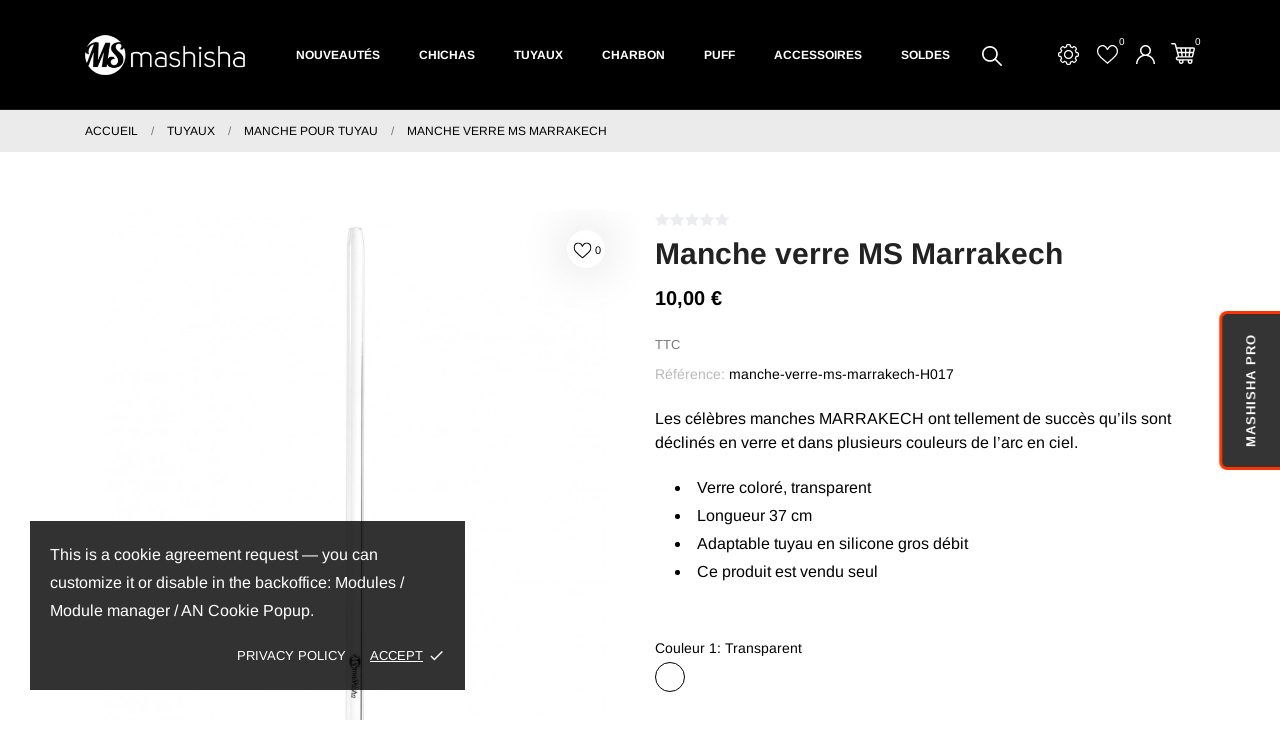

--- FILE ---
content_type: text/html; charset=utf-8
request_url: https://www.mashisha.com/fr/manche-pour-tuyau/149-manche-verre-ms-marrakech.html
body_size: 30006
content:
<!doctype html>
<html lang="fr" data-vers="8.2.3">

  <head>
    
      
  <meta charset="utf-8">


  <meta http-equiv="x-ua-compatible" content="ie=edge">



  <title>Manche en verre Marrakech MS</title>
  <meta name="description" content="Manche en verre de forme Marrakech pour tuyau à chicha">
       <meta name="keywords" content="">
            <link rel="canonical" href="https://www.mashisha.com/fr/manche-pour-tuyau/149-manche-verre-ms-marrakech.html">
  


  <script type="application/ld+json">
  {
    "@context": "https://schema.org",
    "@type": "Organization",
    "name" : "Mashisha Store",
    "url" : "https://www.mashisha.com/fr/"
         ,"logo": {
        "@type": "ImageObject",
        "url":"https://www.mashisha.com/img/mashishacom-logo-1623658143.jpg"
      }
      }
</script>

<script type="application/ld+json">
  {
    "@context": "https://schema.org",
    "@type": "WebPage",
    "isPartOf": {
      "@type": "WebSite",
      "url":  "https://www.mashisha.com/fr/",
      "name": "Mashisha Store"
    },
    "name": "Manche en verre Marrakech MS",
    "url":  "https://www.mashisha.com/fr/manche-pour-tuyau/149-manche-verre-ms-marrakech.html"
  }
</script>


  <script type="application/ld+json">
    {
      "@context": "https://schema.org",
      "@type": "BreadcrumbList",
      "itemListElement": [
                  {
            "@type": "ListItem",
            "position": 1,
            "name": "Accueil",
            "item": "https://www.mashisha.com/fr/"
          },                  {
            "@type": "ListItem",
            "position": 2,
            "name": "Tuyaux",
            "item": "https://www.mashisha.com/fr/14-tuyaux"
          },                  {
            "@type": "ListItem",
            "position": 3,
            "name": "Manche pour tuyau",
            "item": "https://www.mashisha.com/fr/24-manche-pour-tuyau"
          },                  {
            "@type": "ListItem",
            "position": 4,
            "name": "Manche verre MS Marrakech",
            "item": "https://www.mashisha.com/fr/manche-pour-tuyau/149-manche-verre-ms-marrakech.html"
          }              ]
    }
  </script>



      <script type="application/ld+json">
  {
    "@context": "https://schema.org/",
    "@type": "Product",
    "name": "Manche verre MS Marrakech",
    "description": "Manche en verre de forme Marrakech pour tuyau à chicha",
    "category": "Manche pour tuyau",
    "image" :"https://www.mashisha.com/4820-home_default/manche-verre-ms-marrakech.jpg",    "sku": "MS-MNCH-VR-MRKCH",
    "mpn": "MS-MNCH-VR-MRKCH"
        ,
    "brand": {
      "@type": "Brand",
      "name": "MS"
    }
        
        ,
    "weight": {
        "@context": "https://schema.org",
        "@type": "QuantitativeValue",
        "value": "0.200000",
        "unitCode": "kg"
    }
        ,
    "offers": {
      "@type": "Offer",
      "priceCurrency": "EUR",
      "name": "Manche verre MS Marrakech",
      "price": "10",
      "url": "https://www.mashisha.com/fr/manche-pour-tuyau/149-444-manche-verre-ms-marrakech.html#/58-couleur_1-transparent",
      "priceValidUntil": "2026-02-15",
              "image": ["https://www.mashisha.com/4820-product_zoom/manche-verre-ms-marrakech.jpg"],
            "sku": "MS-MNCH-VR-MRKCH",
      "mpn": "MS-MNCH-VR-MRKCH",
                        "availability": "https://schema.org/InStock",
      "seller": {
        "@type": "Organization",
        "name": "Mashisha Store"
      }
    }
      }
</script>



  <meta name="viewport" content="width=device-width, initial-scale=1">



  <link rel="icon" type="image/vnd.microsoft.icon" href="https://www.mashisha.com/img/favicon.ico?1755605064">
  <link rel="shortcut icon" type="image/x-icon" href="https://www.mashisha.com/img/favicon.ico?1755605064">



  <link rel="preload" as="font" href="https://www.mashisha.com/themes/drinking_team/assets/css/570eb83859dc23dd0eec423a49e147fe.woff2" type="font/woff2" crossorigin>





  	

  <script type="text/javascript">
        var an_productattributes = {"controller":"https:\/\/www.mashisha.com\/fr\/module\/an_productattributes\/ajax?token=22cfe03c03989e43d6802789d73463f6","config":{"type_view":"standart","color_type_view":"color","display_add_to_cart":"1","display_quantity":"1","show_attribute_availability":"0","check_availability_first_group":"0","display_labels":"0","product_miniature":".js-product-miniature","thumbnail_container":".thumbnail-container","price":".price","regular_price":".regular-price","product_price_and_shipping":".product-price-and-shipping","class_product_name":".product-title","separator":" \/ ","background_sold_out":"#ffc427","color_sold_out":"#ffffff","background_sale":"#e53d60","color_sale":"#ffffff","display_prices":"1","text_out_of_stock":false,"txt_out_of_stock":false,"txt_customizable":false,"use_cache":"0","interact_display_unavailable":"1"},"loader":"<div class=\"anpa-loader js-anpa-loader\"><div class=\"anpa-loader-bg\" data-js-loader-bg=\"\"><\/div><div class=\"anpa-loader-spinner\" data-js-loader-spinner=\"\"><svg xmlns=\"http:\/\/www.w3.org\/2000\/svg\" xmlns:xlink=\"http:\/\/www.w3.org\/1999\/xlink\" style=\"margin: auto; background-image: none; display: block; shape-rendering: auto; animation-play-state: running; animation-delay: 0s; background-position: initial initial; background-repeat: initial initial;\" width=\"254px\" height=\"254px\" viewBox=\"0 0 100 100\" preserveAspectRatio=\"xMidYMid\"><path fill=\"none\" stroke=\"#1d0e0b\" stroke-width=\"3\" stroke-dasharray=\"42.76482137044271 42.76482137044271\" d=\"M24.3 30C11.4 30 5 43.3 5 50s6.4 20 19.3 20c19.3 0 32.1-40 51.4-40 C88.6 30 95 43.3 95 50s-6.4 20-19.3 20C56.4 70 43.6 30 24.3 30z\" stroke-linecap=\"round\" style=\"transform: scale(0.22); transform-origin: 50px 50px; animation-play-state: running; animation-delay: 0s;\"> <animate attributeName=\"stroke-dashoffset\" repeatCount=\"indefinite\" dur=\"1s\" keyTimes=\"0;1\" values=\"0;256.58892822265625\" style=\"animation-play-state: running; animation-delay: 0s;\"><\/animate><\/path><\/svg><\/div><\/div>"};
        var controller = "product";
        var prestashop = {"cart":{"products":[],"totals":{"total":{"type":"total","label":"Total","amount":0,"value":"0,00\u00a0\u20ac"},"total_including_tax":{"type":"total","label":"Total TTC","amount":0,"value":"0,00\u00a0\u20ac"},"total_excluding_tax":{"type":"total","label":"Total HT :","amount":0,"value":"0,00\u00a0\u20ac"}},"subtotals":{"products":{"type":"products","label":"Sous-total","amount":0,"value":"0,00\u00a0\u20ac"},"discounts":null,"shipping":{"type":"shipping","label":"Livraison","amount":0,"value":""},"tax":{"type":"tax","label":"Taxes incluses","amount":0,"value":"0,00\u00a0\u20ac"}},"products_count":0,"summary_string":"0 articles","vouchers":{"allowed":1,"added":[]},"discounts":[],"minimalPurchase":0,"minimalPurchaseRequired":""},"currency":{"id":1,"name":"Euro","iso_code":"EUR","iso_code_num":"978","sign":"\u20ac"},"customer":{"lastname":null,"firstname":null,"email":null,"birthday":null,"newsletter":null,"newsletter_date_add":null,"optin":null,"website":null,"company":null,"siret":null,"ape":null,"is_logged":false,"gender":{"type":null,"name":null},"addresses":[]},"country":{"id_zone":"11","id_currency":"0","call_prefix":"33","iso_code":"FR","active":"1","contains_states":"0","need_identification_number":"0","need_zip_code":"1","zip_code_format":"NNNNN","display_tax_label":"1","name":"France","id":8},"language":{"name":"Fran\u00e7ais (French)","iso_code":"fr","locale":"fr-FR","language_code":"fr","active":"1","is_rtl":"0","date_format_lite":"d\/m\/Y","date_format_full":"d\/m\/Y H:i:s","id":1},"page":{"title":"","canonical":"https:\/\/www.mashisha.com\/fr\/manche-pour-tuyau\/149-manche-verre-ms-marrakech.html","meta":{"title":"Manche en verre Marrakech MS","description":"Manche en verre de forme Marrakech pour tuyau \u00e0 chicha","keywords":"","robots":"index"},"page_name":"product","body_classes":{"lang-fr":true,"lang-rtl":false,"country-FR":true,"currency-EUR":true,"layout-full-width":true,"page-product":true,"tax-display-enabled":true,"page-customer-account":false,"product-id-149":true,"product-Manche verre MS Marrakech":true,"product-id-category-24":true,"product-id-manufacturer-4":true,"product-id-supplier-0":true,"product-available-for-order":true},"admin_notifications":[],"password-policy":{"feedbacks":{"0":"Tr\u00e8s faible","1":"Faible","2":"Moyenne","3":"Fort","4":"Tr\u00e8s fort","Straight rows of keys are easy to guess":"Les suites de touches sur le clavier sont faciles \u00e0 deviner","Short keyboard patterns are easy to guess":"Les mod\u00e8les courts sur le clavier sont faciles \u00e0 deviner.","Use a longer keyboard pattern with more turns":"Utilisez une combinaison de touches plus longue et plus complexe.","Repeats like \"aaa\" are easy to guess":"Les r\u00e9p\u00e9titions (ex. : \"aaa\") sont faciles \u00e0 deviner.","Repeats like \"abcabcabc\" are only slightly harder to guess than \"abc\"":"Les r\u00e9p\u00e9titions (ex. : \"abcabcabc\") sont seulement un peu plus difficiles \u00e0 deviner que \"abc\".","Sequences like abc or 6543 are easy to guess":"Les s\u00e9quences (ex. : abc ou 6543) sont faciles \u00e0 deviner.","Recent years are easy to guess":"Les ann\u00e9es r\u00e9centes sont faciles \u00e0 deviner.","Dates are often easy to guess":"Les dates sont souvent faciles \u00e0 deviner.","This is a top-10 common password":"Ce mot de passe figure parmi les 10 mots de passe les plus courants.","This is a top-100 common password":"Ce mot de passe figure parmi les 100 mots de passe les plus courants.","This is a very common password":"Ceci est un mot de passe tr\u00e8s courant.","This is similar to a commonly used password":"Ce mot de passe est similaire \u00e0 un mot de passe couramment utilis\u00e9.","A word by itself is easy to guess":"Un mot seul est facile \u00e0 deviner.","Names and surnames by themselves are easy to guess":"Les noms et les surnoms seuls sont faciles \u00e0 deviner.","Common names and surnames are easy to guess":"Les noms et les pr\u00e9noms courants sont faciles \u00e0 deviner.","Use a few words, avoid common phrases":"Utilisez quelques mots, \u00e9vitez les phrases courantes.","No need for symbols, digits, or uppercase letters":"Pas besoin de symboles, de chiffres ou de majuscules.","Avoid repeated words and characters":"\u00c9viter de r\u00e9p\u00e9ter les mots et les caract\u00e8res.","Avoid sequences":"\u00c9viter les s\u00e9quences.","Avoid recent years":"\u00c9vitez les ann\u00e9es r\u00e9centes.","Avoid years that are associated with you":"\u00c9vitez les ann\u00e9es qui vous sont associ\u00e9es.","Avoid dates and years that are associated with you":"\u00c9vitez les dates et les ann\u00e9es qui vous sont associ\u00e9es.","Capitalization doesn't help very much":"Les majuscules ne sont pas tr\u00e8s utiles.","All-uppercase is almost as easy to guess as all-lowercase":"Un mot de passe tout en majuscules est presque aussi facile \u00e0 deviner qu'un mot de passe tout en minuscules.","Reversed words aren't much harder to guess":"Les mots invers\u00e9s ne sont pas beaucoup plus difficiles \u00e0 deviner.","Predictable substitutions like '@' instead of 'a' don't help very much":"Les substitutions pr\u00e9visibles comme '\"@\" au lieu de \"a\" n'aident pas beaucoup.","Add another word or two. Uncommon words are better.":"Ajoutez un autre mot ou deux. Pr\u00e9f\u00e9rez les mots peu courants."}}},"shop":{"name":"Mashisha Store","logo":"https:\/\/www.mashisha.com\/img\/mashishacom-logo-1623658143.jpg","stores_icon":"https:\/\/www.mashisha.com\/img\/logo_stores.png","favicon":"https:\/\/www.mashisha.com\/img\/favicon.ico"},"core_js_public_path":"\/themes\/","urls":{"base_url":"https:\/\/www.mashisha.com\/","current_url":"https:\/\/www.mashisha.com\/fr\/manche-pour-tuyau\/149-manche-verre-ms-marrakech.html","shop_domain_url":"https:\/\/www.mashisha.com","img_ps_url":"https:\/\/www.mashisha.com\/img\/","img_cat_url":"https:\/\/www.mashisha.com\/img\/c\/","img_lang_url":"https:\/\/www.mashisha.com\/img\/l\/","img_prod_url":"https:\/\/www.mashisha.com\/img\/p\/","img_manu_url":"https:\/\/www.mashisha.com\/img\/m\/","img_sup_url":"https:\/\/www.mashisha.com\/img\/su\/","img_ship_url":"https:\/\/www.mashisha.com\/img\/s\/","img_store_url":"https:\/\/www.mashisha.com\/img\/st\/","img_col_url":"https:\/\/www.mashisha.com\/img\/co\/","img_url":"https:\/\/www.mashisha.com\/themes\/drinking_team\/assets\/img\/","css_url":"https:\/\/www.mashisha.com\/themes\/drinking_team\/assets\/css\/","js_url":"https:\/\/www.mashisha.com\/themes\/drinking_team\/assets\/js\/","pic_url":"https:\/\/www.mashisha.com\/upload\/","theme_assets":"https:\/\/www.mashisha.com\/themes\/drinking_team\/assets\/","theme_dir":"https:\/\/www.mashisha.com\/themes\/drinking_team\/","pages":{"address":"https:\/\/www.mashisha.com\/fr\/adresse","addresses":"https:\/\/www.mashisha.com\/fr\/adresses","authentication":"https:\/\/www.mashisha.com\/fr\/authentification","manufacturer":"https:\/\/www.mashisha.com\/fr\/fabricants-chicha","cart":"https:\/\/www.mashisha.com\/fr\/panier","category":"https:\/\/www.mashisha.com\/fr\/index.php?controller=category","cms":"https:\/\/www.mashisha.com\/fr\/index.php?controller=cms","contact":"https:\/\/www.mashisha.com\/fr\/contactez-nous","discount":"https:\/\/www.mashisha.com\/fr\/bons-de-reduction","guest_tracking":"https:\/\/www.mashisha.com\/fr\/suivi-commande-invite","history":"https:\/\/www.mashisha.com\/fr\/historique-des-commandes","identity":"https:\/\/www.mashisha.com\/fr\/identite","index":"https:\/\/www.mashisha.com\/fr\/","my_account":"https:\/\/www.mashisha.com\/fr\/mon-compte","order_confirmation":"https:\/\/www.mashisha.com\/fr\/confirmation-commande","order_detail":"https:\/\/www.mashisha.com\/fr\/index.php?controller=order-detail","order_follow":"https:\/\/www.mashisha.com\/fr\/details-de-la-commande","order":"https:\/\/www.mashisha.com\/fr\/commande","order_return":"https:\/\/www.mashisha.com\/fr\/index.php?controller=order-return","order_slip":"https:\/\/www.mashisha.com\/fr\/avoirs","pagenotfound":"https:\/\/www.mashisha.com\/fr\/page-non-trouvee","password":"https:\/\/www.mashisha.com\/fr\/mot-de-passe-oublie","pdf_invoice":"https:\/\/www.mashisha.com\/fr\/index.php?controller=pdf-invoice","pdf_order_return":"https:\/\/www.mashisha.com\/fr\/index.php?controller=pdf-order-return","pdf_order_slip":"https:\/\/www.mashisha.com\/fr\/index.php?controller=pdf-order-slip","prices_drop":"https:\/\/www.mashisha.com\/fr\/promotions-chicha","product":"https:\/\/www.mashisha.com\/fr\/index.php?controller=product","registration":"https:\/\/www.mashisha.com\/fr\/index.php?controller=registration","search":"https:\/\/www.mashisha.com\/fr\/recherche","sitemap":"https:\/\/www.mashisha.com\/fr\/plan-du-site","stores":"https:\/\/www.mashisha.com\/fr\/boutique-chicha","supplier":"https:\/\/www.mashisha.com\/fr\/fournisseurs","new_products":"https:\/\/www.mashisha.com\/fr\/nouveautes-chicha","brands":"https:\/\/www.mashisha.com\/fr\/fabricants-chicha","register":"https:\/\/www.mashisha.com\/fr\/index.php?controller=registration","order_login":"https:\/\/www.mashisha.com\/fr\/commande?login=1"},"alternative_langs":{"fr":"https:\/\/www.mashisha.com\/fr\/manche-pour-tuyau\/149-manche-verre-ms-marrakech.html","en-us":"https:\/\/www.mashisha.com\/en\/manche-pour-tuyau\/149-manche-verre-ms-marrakech.html","es-es":"https:\/\/www.mashisha.com\/es\/manche-pour-tuyau\/149-manche-verre-ms-marrakech.html"},"actions":{"logout":"https:\/\/www.mashisha.com\/fr\/?mylogout="},"no_picture_image":{"bySize":{"attributes_default":{"url":"https:\/\/www.mashisha.com\/img\/p\/fr-default-attributes_default.jpg","width":50,"height":50},"slider_photo":{"url":"https:\/\/www.mashisha.com\/img\/p\/fr-default-slider_photo.jpg","width":87,"height":87},"search_photo":{"url":"https:\/\/www.mashisha.com\/img\/p\/fr-default-search_photo.jpg","width":90,"height":90},"small_default":{"url":"https:\/\/www.mashisha.com\/img\/p\/fr-default-small_default.jpg","width":99,"height":99},"cart_default":{"url":"https:\/\/www.mashisha.com\/img\/p\/fr-default-cart_default.jpg","width":105,"height":105},"menu_default":{"url":"https:\/\/www.mashisha.com\/img\/p\/fr-default-menu_default.jpg","width":180,"height":180},"catalog_small":{"url":"https:\/\/www.mashisha.com\/img\/p\/fr-default-catalog_small.jpg","width":184,"height":184},"home_default":{"url":"https:\/\/www.mashisha.com\/img\/p\/fr-default-home_default.jpg","width":255,"height":255},"catalog_large":{"url":"https:\/\/www.mashisha.com\/img\/p\/fr-default-catalog_large.jpg","width":398,"height":398},"medium_default":{"url":"https:\/\/www.mashisha.com\/img\/p\/fr-default-medium_default.jpg","width":452,"height":452},"large_default":{"url":"https:\/\/www.mashisha.com\/img\/p\/fr-default-large_default.jpg","width":540,"height":540},"product_zoom":{"url":"https:\/\/www.mashisha.com\/img\/p\/fr-default-product_zoom.jpg","width":1200,"height":1200}},"small":{"url":"https:\/\/www.mashisha.com\/img\/p\/fr-default-attributes_default.jpg","width":50,"height":50},"medium":{"url":"https:\/\/www.mashisha.com\/img\/p\/fr-default-catalog_small.jpg","width":184,"height":184},"large":{"url":"https:\/\/www.mashisha.com\/img\/p\/fr-default-product_zoom.jpg","width":1200,"height":1200},"legend":""}},"configuration":{"display_taxes_label":true,"display_prices_tax_incl":true,"is_catalog":false,"show_prices":true,"opt_in":{"partner":true},"quantity_discount":{"type":"discount","label":"Remise sur prix unitaire"},"voucher_enabled":1,"return_enabled":1},"field_required":[],"breadcrumb":{"links":[{"title":"Accueil","url":"https:\/\/www.mashisha.com\/fr\/"},{"title":"Tuyaux","url":"https:\/\/www.mashisha.com\/fr\/14-tuyaux"},{"title":"Manche pour tuyau","url":"https:\/\/www.mashisha.com\/fr\/24-manche-pour-tuyau"},{"title":"Manche verre MS Marrakech","url":"https:\/\/www.mashisha.com\/fr\/manche-pour-tuyau\/149-manche-verre-ms-marrakech.html"}],"count":4},"link":{"protocol_link":"https:\/\/","protocol_content":"https:\/\/"},"time":1769817666,"static_token":"22cfe03c03989e43d6802789d73463f6","token":"e5dd8d9d06bff81d8448001548347a57","debug":false};
        var psemailsubscription_subscription = "https:\/\/www.mashisha.com\/fr\/module\/ps_emailsubscription\/subscription";
        var trustedshopseasyintegration_css = "https:\/\/www.mashisha.com\/modules\/trustedshopseasyintegration\/views\/css\/front\/front.2.0.0.css";
      </script>
		<link rel="stylesheet" href="https://www.mashisha.com/themes/drinking_team/assets/css/theme.css" media="all">
		<link rel="stylesheet" href="https://www.mashisha.com/modules/ps_socialfollow/views/css/ps_socialfollow.css" media="all">
		<link rel="stylesheet" href="https://www.mashisha.com/modules/sedestral/views/css/sedestral_v160.css" media="all">
		<link rel="stylesheet" href="https://www.mashisha.com/themes/drinking_team/modules/ps_searchbar/ps_searchbar.css" media="all">
		<link rel="stylesheet" href="https://www.mashisha.com/modules/creativeelements/views/css/frontend.min.css?v=2.13.0" media="all">
		<link rel="stylesheet" href="https://www.mashisha.com/modules/creativeelements/views/css/ce/kit-3.css?v=1763560362" media="all">
		<link rel="stylesheet" href="https://www.mashisha.com/themes/drinking_team/modules/productcomments/views/css/productcomments.css" media="all">
		<link rel="stylesheet" href="https://www.mashisha.com/themes/drinking_team/modules/an_stickyaddtocart/views/css/front.css" media="all">
		<link rel="stylesheet" href="https://www.mashisha.com/modules/an_stickyaddtocart/views/css/animate.css" media="all">
		<link rel="stylesheet" href="https://www.mashisha.com/modules/qdbuttons/views/css/front.css" media="all">
		<link rel="stylesheet" href="https://www.mashisha.com/js/jquery/ui/themes/base/minified/jquery-ui.min.css" media="all">
		<link rel="stylesheet" href="https://www.mashisha.com/js/jquery/ui/themes/base/minified/jquery.ui.theme.min.css" media="all">
		<link rel="stylesheet" href="https://www.mashisha.com/modules/anscrolltop/views/css/1247f4c2ee260d35f2489e2e0eb9125d.css" media="all">
		<link rel="stylesheet" href="https://www.mashisha.com/themes/drinking_team/modules/an_megamenu/views/css/front.css" media="all">
		<link rel="stylesheet" href="https://www.mashisha.com/themes/drinking_team/modules/an_productattributes/views/css/front.css" media="all">
		<link rel="stylesheet" href="https://www.mashisha.com/themes/drinking_team/assets/css/an_logo.css" media="all">
		<link rel="stylesheet" href="https://www.mashisha.com/themes/drinking_team/modules/an_wishlist/views/css/front.css" media="all">
		<link rel="stylesheet" href="https://www.mashisha.com/modules/an_wishlist/views/css/magnific-popup.css" media="all">
		<link rel="stylesheet" href="https://www.mashisha.com/modules/an_hurry_up/views/css/front.css" media="all">
		<link rel="stylesheet" href="https://www.mashisha.com/modules/an_cookie_popup/views/css/front.css" media="all">
		<link rel="stylesheet" href="https://www.mashisha.com/modules/an_cookie_popup/views/css/5002d290ed597357ff82dd3275f0f324.css" media="all">
		<link rel="stylesheet" href="https://www.mashisha.com/modules/an_sizeguide/views/css/front.css" media="all">
		<link rel="stylesheet" href="https://www.mashisha.com/themes/drinking_team/modules/an_trust_badges/views/css/front.css" media="all">
		<link rel="stylesheet" href="https://www.mashisha.com/themes/drinking_team/modules/an_homeproducts/views/css/front.css" media="all">
		<link rel="stylesheet" href="https://www.mashisha.com/themes/drinking_team/modules/an_homecategories/views/css/front.css" media="all">
		<link rel="stylesheet" href="https://www.mashisha.com/themes/drinking_team/assets/lib/owl.carousel.min.css" media="all">
		<link rel="stylesheet" href="https://www.mashisha.com/themes/drinking_team/modules/an_homeslider/views/css/front.css" media="all">
		<link rel="stylesheet" href="https://www.mashisha.com/modules/anproductvideogallery/views/css/front.css" media="all">
		<link rel="stylesheet" href="https://www.mashisha.com/themes/drinking_team/modules/an_productextratabs/views/css/front.css" media="all">
		<link rel="stylesheet" href="https://www.mashisha.com/themes/drinking_team/assets/antheme/css/antheme-696090448d4134495b90fd73ff8c873d.css" media="all">
		<link rel="stylesheet" href="https://www.mashisha.com/themes/drinking_team/assets/antheme/css/stickymenumobile.css" media="all">
		<link rel="stylesheet" href="https://www.mashisha.com/themes/drinking_team/assets/antheme/css/productzoomclick.css" media="all">
		<link rel="stylesheet" href="https://www.mashisha.com/themes/drinking_team/assets/antheme/css/stickyproduct.css" media="all">
		<link rel="stylesheet" href="https://www.mashisha.com/themes/drinking_team/assets/antheme/css/sidebarcart.css" media="all">
		<link rel="stylesheet" href="https://www.mashisha.com/themes/drinking_team/assets/antheme/css/buttons_effect.css" media="all">
		<link rel="stylesheet" href="https://www.mashisha.com/themes/drinking_team/assets/antheme/fonts/arimo/font.css" media="all">
		<link rel="stylesheet" href="https://www.mashisha.com/themes/drinking_team/assets/css/custom.css" media="all">
		<link rel="stylesheet" href="https://www.mashisha.com/themes/drinking_team/assets/antheme/css/customcss-9626fe81878768ba538c61d63dd60c6b.css" media="all">
	
	


        <link rel="preload" href="/modules/creativeelements/views/lib/ceicons/fonts/ceicons.woff2?8goggd" as="font" type="font/woff2" crossorigin>
        


  <!-- emarketing start -->





<!-- emarketing end --><?php
/**
 * NOTICE OF LICENSE
 *
 * Smartsupp live chat - official plugin. Smartsupp is free live chat with visitor recording. 
 * The plugin enables you to create a free account or sign in with existing one. Pre-integrated 
 * customer info with WooCommerce (you will see names and emails of signed in webshop visitors).
 * Optional API for advanced chat box modifications.
 *
 * You must not modify, adapt or create derivative works of this source code
 *
 *  @author    Smartsupp
 *  @copyright 2021 Smartsupp.com
 *  @license   GPL-2.0+
**/ 
?>

<script type="text/javascript">
                var _smartsupp = _smartsupp || {};
                _smartsupp.key = 'd5e2ada056111f70ec3fef55f965e6ed94110ae0';
_smartsupp.cookieDomain = '.www.mashisha.com';
_smartsupp.sitePlatform = 'Prestashop 8.2.3';
window.smartsupp||(function(d) {
        var s,c,o=smartsupp=function(){ o._.push(arguments)};o._=[];
                s=d.getElementsByTagName('script')[0];c=d.createElement('script');
                c.type='text/javascript';c.charset='utf-8';c.async=true;
                c.src='//www.smartsuppchat.com/loader.js';s.parentNode.insertBefore(c,s);
            })(document);
                </script>
<script async src="https://www.googletagmanager.com/gtag/js?id=G-BD1NJYQT0C"></script>
<script>
  window.dataLayer = window.dataLayer || [];
  function gtag(){dataLayer.push(arguments);}
  gtag('js', new Date());
  gtag(
    'config',
    'G-BD1NJYQT0C',
    {
      'debug_mode':false
      , 'anonymize_ip': true                }
  );
</script>

<script>
	var an_stickyaddtocart = {
		controller: "https://www.mashisha.com/fr/module/an_stickyaddtocart/ajax",
	}
</script>



    
 <meta property="og:type" content="product">
 <meta property="og:url" content="https://www.mashisha.com/fr/manche-pour-tuyau/149-manche-verre-ms-marrakech.html">
 <meta property="og:title" content="Manche en verre Marrakech MS">
 <meta property="og:site_name" content="Mashisha Store">
 <meta property="og:description" content="Manche en verre de forme Marrakech pour tuyau à chicha">
 <meta property="og:image" content="https://www.mashisha.com/4820-product_zoom/manche-verre-ms-marrakech.jpg">
 <meta property="product:pretax_price:amount" content="8.333333">
 <meta property="product:pretax_price:currency" content="EUR">
 <meta property="product:price:amount" content="10">
 <meta property="product:price:currency" content="EUR">
  <meta property="product:weight:value" content="0.200000">
 <meta property="product:weight:units" content="kg">
  
  </head>

  <body id="product" class="
              leftColDefault          lang-fr country-fr currency-eur layout-full-width page-product tax-display-enabled product-id-149 product-manche-verre-ms-marrakech product-id-category-24 product-id-manufacturer-4 product-id-supplier-0 product-available-for-order ce-kit-3 elementor-page elementor-page-149030101  mCustomScrollbar"   >

    
      <div class="notification_cookie">
    <div class="notification_cookie-content">
        <p>This is a cookie agreement request — you can customize it or disable in the backoffice: Modules / Module manager / AN Cookie Popup.</p>        <div class="notification_cookie-action">
                            <a href="#" class="notification_cookie-link">Privacy policy</a>
                        <span class="notification_cookie-accept">Accept<i class="material-icons">done</i></span>
        </div>
    </div>
</div>
    

    <main>
      
              

      <header id="header">
        
          	
  
  
    <div class="header-banner">
      
    </div>
  


  
                  <div id="badge-pro">
          <a href="https://pro.mashisha.com/fr/">
              Mashisha PRO
          </a>
      </div>
          <nav class="header-nav tablet-h" >
      <div class="container">
          <div class="row">
            <div class="hidden-md-down header-nav-inside vertical-center">
              <div class="col-md-8 col-xs-12 left-nav" >
                
              </div>
              <div class="col-md-4 right-nav">
                  
              </div>

            </div>
            <div class="hidden-lg-up text-sm-center mobile">
            <div class="mobile-header">
              <div class="float-xs-right" id="menu-icon">
               <svg
                xmlns="http://www.w3.org/2000/svg"
                xmlns:xlink="http://www.w3.org/1999/xlink"
                width="20px" height="18px">
               <path fill-rule="evenodd"  fill="rgb(0, 0, 0)"
                d="M19.167,9.818 L0.833,9.818 C0.373,9.818 0.000,9.452 0.000,9.000 C0.000,8.548 0.373,8.182 0.833,8.182 L19.167,8.182 C19.627,8.182 20.000,8.548 20.000,9.000 C20.000,9.452 19.627,9.818 19.167,9.818 ZM19.167,1.636 L0.833,1.636 C0.373,1.636 0.000,1.270 0.000,0.818 C0.000,0.366 0.373,-0.000 0.833,-0.000 L19.167,-0.000 C19.627,-0.000 20.000,0.366 20.000,0.818 C20.000,1.270 19.627,1.636 19.167,1.636 ZM0.833,16.364 L19.167,16.364 C19.627,16.364 20.000,16.730 20.000,17.182 C20.000,17.634 19.627,18.000 19.167,18.000 L0.833,18.000 C0.373,18.000 0.000,17.634 0.000,17.182 C0.000,16.730 0.373,16.364 0.833,16.364 Z"/>
               </svg>
              </div>
              <div class="float-xs-right" id="_mobile_cart"></div>
                <div class="float-xs-right" id="_mobile_an_wishlist"></div>
                <div class="float-xs-right" id="_mobile_user_info"></div>
            <div class="top-logo" id="_mobile_logo"></div>
            </div>
            <div class="mobile-header-holder"></div>
              <div class="clearfix"></div>
            </div>
          </div>
      </div>
    </nav>
  

  
    <div class="header-top tablet-h" data-mobilemenu='992'>
      <div class="container">
        <div class="row vertical-center header-top-wrapper">
            <div id="_mobile_search"></div>
                <div class="col-md-2 header-left">
                    <div class="hidden-sm-down" id="_desktop_logo">
	<a href="https://www.mashisha.com/fr/" aria-label="Mashisha Store">
					<img class="logo img-responsive"
			             src="https://www.mashisha.com/img/mashishacom-logo-1623658143.jpg" alt="Mashisha Store">
			</a>
</div>
                </div>
                <div class="col-md-8 header-center">
                  <div class="amega-menu hidden-md-down">
<div id="amegamenu" class="">
  <div class="fixed-menu-container">


  <ul class="anav-top">
    <li class="amenu-item mm-12 ">
    <a href="/fr/nouveautes-chicha" class="amenu-link">      Nouveautés
          </a>
      </li>
    <li class="amenu-item mm-14 plex">
    <a href="/fr/12-chicha" class="amenu-link">      Chichas
          </a>
        <span class="mobile-toggle-plus"><i class="caret-down-icon"></i></span>
    <div class="adropdown adropdown-2" >
      
      <div class="dropdown-bgimage" ></div>
      
           
            <div class="dropdown-content acontent-1 dd-3">
		                            <div class="categories-grid">
                      	
                            <div class="category-item level-1">
                                <p class="h5 category-title"><a href="https://www.mashisha.com/fr/38-chichas-modernes" title="Chichas modernes">Chichas modernes</a></p>
                                
                            </div>
                        
                            <div class="category-item level-1">
                                <p class="h5 category-title"><a href="https://www.mashisha.com/fr/36-chichas-en-verre" title="Chichas en verre">Chichas en verre</a></p>
                                
                            </div>
                        
                            <div class="category-item level-1">
                                <p class="h5 category-title"><a href="https://www.mashisha.com/fr/37-chichas-traditionnelles" title="Chichas traditionnelles">Chichas traditionnelles</a></p>
                                
                            </div>
                        
                            <div class="category-item level-1">
                                <p class="h5 category-title"><a href="https://www.mashisha.com/fr/59-chicha-de-voyage-" title="Chicha de voyage">Chicha de voyage</a></p>
                                
                            </div>
                        
          </div>
          
              </div>
                </div>
      </li>
    <li class="amenu-item mm-16 plex">
    <a href="/fr/14-tuyaux" class="amenu-link">      Tuyaux
          </a>
        <span class="mobile-toggle-plus"><i class="caret-down-icon"></i></span>
    <div class="adropdown adropdown-1" >
      
      <div class="dropdown-bgimage" ></div>
      
           
            <div class="dropdown-content acontent-1 dd-4">
		                            <div class="categories-grid">
                      	
                            <div class="category-item level-1">
                                <p class="h5 category-title"><a href="https://www.mashisha.com/fr/14-tuyaux" title="Tuyaux">Tuyaux</a></p>
                                
                            <div class="category-item level-2">
                                <p class="h5 category-title"><a href="https://www.mashisha.com/fr/24-manche-pour-tuyau" title="Manche pour tuyau">Manche pour tuyau</a></p>
                                
                            </div>
                        
                            </div>
                        
          </div>
          
              </div>
                </div>
      </li>
    <li class="amenu-item mm-17 plex">
    <a href="/fr/13-charbon" class="amenu-link">      Charbon
          </a>
        <span class="mobile-toggle-plus"><i class="caret-down-icon"></i></span>
    <div class="adropdown adropdown-1" >
      
      <div class="dropdown-bgimage" ></div>
      
           
            <div class="dropdown-content acontent-1 dd-5">
		                            <div class="categories-grid">
                      	
                            <div class="category-item level-1">
                                <p class="h5 category-title"><a href="https://www.mashisha.com/fr/21-allume-charbon" title="Allume-charbon">Allume-charbon</a></p>
                                
                            </div>
                        
                            <div class="category-item level-1">
                                <p class="h5 category-title"><a href="https://www.mashisha.com/fr/41-auto-allumant" title="Auto-Allumant">Auto-Allumant</a></p>
                                
                            </div>
                        
                            <div class="category-item level-1">
                                <p class="h5 category-title"><a href="https://www.mashisha.com/fr/42-charbon-naturel" title="Charbon-Naturel">Charbon-Naturel</a></p>
                                
                            </div>
                        
                            <div class="category-item level-1">
                                <p class="h5 category-title"><a href="https://www.mashisha.com/fr/43-porte-charbon" title="Porte-charbon">Porte-charbon</a></p>
                                
                            </div>
                        
                            <div class="category-item level-1">
                                <p class="h5 category-title"><a href="https://www.mashisha.com/fr/44-pinces" title="Pinces">Pinces</a></p>
                                
                            </div>
                        
          </div>
          
              </div>
                </div>
      </li>
    <li class="amenu-item mm-11 plex">
    <span class="amenu-link">      Puff
          </span>
        <span class="mobile-toggle-plus"><i class="caret-down-icon"></i></span>
    <div class="adropdown adropdown-1" >
      
      <div class="dropdown-bgimage" ></div>
      
           
            <div class="dropdown-content acontent-1 dd-1">
		                            <div class="categories-grid">
                      	
                            <div class="category-item level-1">
                                <p class="h5 category-title"><a href="https://www.mashisha.com/fr/31-gouts" title="Goûts">Goûts</a></p>
                                
                            </div>
                        
                            <div class="category-item level-1">
                                <p class="h5 category-title"><a href="https://www.mashisha.com/fr/55-puffs" title="PUFFS">PUFFS</a></p>
                                
                            </div>
                        
          </div>
          
              </div>
                </div>
      </li>
    <li class="amenu-item mm-18 plex">
    <a href="/fr/16-accessoires" class="amenu-link">      Accessoires
          </a>
        <span class="mobile-toggle-plus"><i class="caret-down-icon"></i></span>
    <div class="adropdown adropdown-1" >
      
      <div class="dropdown-bgimage" ></div>
      
           
            <div class="dropdown-content acontent-1 dd-6">
		                            <div class="categories-grid">
                      	
                            <div class="category-item level-1">
                                <p class="h5 category-title"><a href="https://www.mashisha.com/fr/15-foyer" title="Foyer">Foyer</a></p>
                                
                            </div>
                        
                            <div class="category-item level-1">
                                <p class="h5 category-title"><a href="https://www.mashisha.com/fr/16-accessoires" title="Accessoires">Accessoires</a></p>
                                
                            <div class="category-item level-2">
                                <p class="h5 category-title"><a href="https://www.mashisha.com/fr/22-brosses-et-nettoyage" title="Brosses et nettoyage">Brosses et nettoyage</a></p>
                                
                            </div>
                        
                            <div class="category-item level-2">
                                <p class="h5 category-title"><a href="https://www.mashisha.com/fr/28-aluminium" title="Aluminium">Aluminium</a></p>
                                
                            </div>
                        
                            <div class="category-item level-2">
                                <p class="h5 category-title"><a href="https://www.mashisha.com/fr/20-vases" title="Vases">Vases</a></p>
                                
                            </div>
                        
                            <div class="category-item level-2">
                                <p class="h5 category-title"><a href="https://www.mashisha.com/fr/29-cendrier" title="Cendrier">Cendrier</a></p>
                                
                            </div>
                        
                            <div class="category-item level-2">
                                <p class="h5 category-title"><a href="https://www.mashisha.com/fr/25-joints" title="Joints">Joints</a></p>
                                
                            </div>
                        
                            <div class="category-item level-2">
                                <p class="h5 category-title"><a href="https://www.mashisha.com/fr/27-embouts-hygieniques" title="Embouts hygiéniques">Embouts hygiéniques</a></p>
                                
                            </div>
                        
                            <div class="category-item level-2">
                                <p class="h5 category-title"><a href="https://www.mashisha.com/fr/19-pieces-detachees" title="pièces détachées">pièces détachées</a></p>
                                
                            </div>
                        
                            <div class="category-item level-2">
                                <p class="h5 category-title"><a href="https://www.mashisha.com/fr/39-systemes-de-chauffe" title="Systèmes de chauffe">Systèmes de chauffe</a></p>
                                
                            </div>
                        
                            <div class="category-item level-2">
                                <p class="h5 category-title"><a href="https://www.mashisha.com/fr/46-recuperateurs-de-molasse" title="Récuperateurs de molasse">Récuperateurs de molasse</a></p>
                                
                            </div>
                        
                            <div class="category-item level-2">
                                <p class="h5 category-title"><a href="https://www.mashisha.com/fr/58-colorant" title="Colorant">Colorant</a></p>
                                
                            </div>
                        
                            </div>
                        
          </div>
          
              </div>
                </div>
      </li>
    <li class="amenu-item mm-20 ">
    <a href="/fr/promotions-chicha" class="amenu-link">      SOLDES
          </a>
      </li>
    
  </ul>

 </div>
</div>
</div>
<div id="_desktop_search" class="search-dropdown dropdown">
	<div class="search-button-wrapper dropdown-toggle" data-toggle="dropdown">
		<div class="search-button">
		    <svg
             xmlns="http://www.w3.org/2000/svg"
             xmlns:xlink="http://www.w3.org/1999/xlink"
             width="21px" height="20px">
            <path fill-rule="evenodd"  fill="rgb(255, 255, 255)"
             d="M19.755,18.577 L14.068,12.890 C15.169,11.529 15.832,9.800 15.832,7.917 C15.832,3.552 12.281,-0.000 7.916,-0.000 C3.551,-0.000 -0.000,3.552 -0.000,7.917 C-0.000,12.282 3.552,15.833 7.916,15.833 C9.799,15.833 11.529,15.170 12.889,14.068 L18.576,19.756 C18.739,19.918 18.952,20.000 19.166,20.000 C19.379,20.000 19.592,19.918 19.755,19.756 C20.081,19.430 20.081,18.903 19.755,18.577 ZM7.916,14.167 C4.470,14.167 1.667,11.363 1.667,7.917 C1.667,4.470 4.470,1.667 7.916,1.667 C11.363,1.667 14.166,4.470 14.166,7.917 C14.166,11.363 11.363,14.167 7.916,14.167 Z"/>
            </svg>
		</div>
	</div>
	<div id="search_widget" class="search-widget dropdown-menu" data-search-controller-url="//www.mashisha.com/fr/recherche">
		<div class="container">
			<form method="get" action="//www.mashisha.com/fr/recherche">
				<button type="submit" aria-label="Rechercher">
					<svg
                     xmlns="http://www.w3.org/2000/svg"
                     xmlns:xlink="http://www.w3.org/1999/xlink"
                     width="21px" height="20px">
                    <path fill-rule="evenodd"  fill="rgb(0, 0, 0)"
                     d="M19.755,18.577 L14.068,12.890 C15.169,11.529 15.832,9.800 15.832,7.917 C15.832,3.552 12.281,-0.000 7.916,-0.000 C3.551,-0.000 -0.000,3.552 -0.000,7.917 C-0.000,12.282 3.552,15.833 7.916,15.833 C9.799,15.833 11.529,15.170 12.889,14.068 L18.576,19.756 C18.739,19.918 18.952,20.000 19.166,20.000 C19.379,20.000 19.592,19.918 19.755,19.756 C20.081,19.430 20.081,18.903 19.755,18.577 ZM7.916,14.167 C4.470,14.167 1.667,11.363 1.667,7.917 C1.667,4.470 4.470,1.667 7.916,1.667 C11.363,1.667 14.166,4.470 14.166,7.917 C14.166,11.363 11.363,14.167 7.916,14.167 Z"/>
                    </svg>
				</button>
				<input type="hidden" name="controller" value="search">
				<input type="text" name="s" value="" desktop-placeholder="Rechercher" mobile-placeholder="Rechercher" placeholder="Rechercher" aria-label="Rechercher">
			</form>
		</div>
	</div>
</div>


                </div>
                <div class="col-md-2 col-xs-12 position-static header-right">
                    <div class="header-options dropdown js-dropdown">
                        <button data-target="#" data-toggle="dropdown" class="menu-button btn-unstyle" aria-haspopup="true" aria-expanded="false" aria-label="Settings">
                          <svg
                           xmlns="http://www.w3.org/2000/svg"
                           xmlns:xlink="http://www.w3.org/1999/xlink"
                           width="21px" height="21px">
                          <path fill-rule="evenodd"  fill="rgb(255, 255, 255)"
                           d="M19.067,13.092 L18.621,13.092 C18.476,13.545 18.293,13.986 18.074,14.409 L18.390,14.724 C19.156,15.489 19.135,16.715 18.390,17.459 L17.459,18.390 C16.714,19.136 15.488,19.155 14.724,18.390 L14.409,18.074 C13.986,18.293 13.545,18.476 13.092,18.621 L13.092,19.067 C13.092,20.133 12.225,21.000 11.159,21.000 L9.841,21.000 C8.775,21.000 7.908,20.133 7.908,19.067 L7.908,18.621 C7.455,18.476 7.014,18.293 6.591,18.074 L6.275,18.390 C5.510,19.157 4.284,19.134 3.541,18.390 L2.609,17.459 C1.865,16.715 1.844,15.489 2.610,14.724 L2.925,14.409 C2.707,13.986 2.524,13.545 2.379,13.092 L1.933,13.092 C0.867,13.092 -0.000,12.225 -0.000,11.159 L-0.000,9.841 C-0.000,8.775 0.867,7.908 1.933,7.908 L2.379,7.908 C2.524,7.455 2.707,7.014 2.926,6.591 L2.609,6.275 C1.844,5.511 1.865,4.285 2.610,3.541 L3.541,2.610 C4.286,1.864 5.512,1.845 6.276,2.610 L6.591,2.925 C7.014,2.707 7.455,2.524 7.908,2.379 L7.908,1.933 C7.908,0.867 8.775,-0.000 9.841,-0.000 L11.159,-0.000 C12.225,-0.000 13.092,0.867 13.092,1.933 L13.092,2.379 C13.545,2.524 13.986,2.707 14.409,2.925 L14.725,2.610 C15.490,1.843 16.716,1.866 17.459,2.610 L18.390,3.541 C19.135,4.285 19.156,5.510 18.390,6.275 L18.074,6.591 C18.293,7.014 18.476,7.455 18.621,7.908 L19.067,7.908 C20.133,7.908 21.000,8.775 21.000,9.841 L21.000,11.159 C21.000,12.225 20.133,13.092 19.067,13.092 ZM19.770,9.841 C19.770,9.454 19.454,9.138 19.067,9.138 L18.158,9.138 C17.878,9.138 17.633,8.948 17.563,8.677 C17.392,8.017 17.130,7.385 16.782,6.797 C16.639,6.555 16.678,6.247 16.877,6.049 L17.520,5.405 C17.799,5.128 17.791,4.682 17.521,4.412 L16.589,3.480 C16.318,3.209 15.873,3.201 15.595,3.479 L14.951,4.123 C14.753,4.322 14.445,4.361 14.203,4.218 C13.615,3.870 12.983,3.608 12.323,3.437 C12.052,3.367 11.862,3.122 11.862,2.842 L11.862,1.933 C11.862,1.546 11.546,1.230 11.159,1.230 L9.841,1.230 C9.454,1.230 9.138,1.546 9.138,1.933 L9.138,2.842 C9.138,3.122 8.948,3.367 8.677,3.437 C8.017,3.608 7.385,3.870 6.797,4.218 C6.555,4.361 6.247,4.322 6.049,4.123 L5.405,3.480 C5.128,3.202 4.682,3.208 4.412,3.479 L3.480,4.411 C3.210,4.681 3.201,5.127 3.479,5.405 L4.123,6.049 C4.322,6.247 4.361,6.555 4.218,6.797 C3.870,7.385 3.608,8.017 3.437,8.677 C3.367,8.948 3.122,9.138 2.842,9.138 L1.933,9.138 C1.546,9.138 1.230,9.454 1.230,9.841 L1.230,11.159 C1.230,11.547 1.546,11.862 1.933,11.862 L2.842,11.862 C3.122,11.862 3.367,12.052 3.437,12.323 C3.607,12.983 3.870,13.615 4.218,14.203 C4.361,14.445 4.322,14.753 4.123,14.951 L3.480,15.595 C3.201,15.872 3.209,16.318 3.479,16.588 L4.411,17.520 C4.682,17.791 5.127,17.799 5.405,17.521 L6.049,16.877 C6.195,16.731 6.499,16.606 6.797,16.782 C7.385,17.130 8.017,17.392 8.677,17.563 C8.948,17.633 9.138,17.878 9.138,18.158 L9.138,19.067 C9.138,19.454 9.454,19.769 9.841,19.769 L11.159,19.769 C11.546,19.769 11.862,19.454 11.862,19.067 L11.862,18.158 C11.862,17.878 12.052,17.633 12.323,17.563 C12.983,17.392 13.615,17.130 14.203,16.782 C14.445,16.639 14.753,16.678 14.951,16.877 L15.595,17.520 C15.872,17.798 16.318,17.792 16.588,17.521 L17.520,16.588 C17.790,16.319 17.799,15.873 17.521,15.595 L16.877,14.951 C16.678,14.753 16.639,14.445 16.782,14.203 C17.130,13.615 17.392,12.983 17.563,12.323 C17.633,12.052 17.878,11.862 18.158,11.862 L19.067,11.862 C19.454,11.862 19.770,11.547 19.770,11.159 L19.770,9.841 ZM10.500,15.069 C7.981,15.069 5.931,13.019 5.931,10.500 C5.931,7.980 7.981,5.931 10.500,5.931 C13.019,5.931 15.069,7.980 15.069,10.500 C15.069,13.019 13.019,15.069 10.500,15.069 ZM10.500,7.161 C8.659,7.161 7.161,8.659 7.161,10.500 C7.161,12.341 8.659,13.839 10.500,13.839 C12.341,13.839 13.839,12.341 13.839,10.500 C13.839,8.659 12.341,7.161 10.500,7.161 Z"/>
                          </svg>
                        </button>
                        <ul class="dropdown-menu" aria-labelledby="currency-selector-label">
                            <div id="_desktop_language_selector" class="lang_and_сr">
  <div class="language-selector-wrapper">
    <div id="language-selector-label" class="
     lang_and_сr_label">Language</div>
    <div class="language-selector">

      <ul class="
                          hidden-md-down
                  " aria-labelledby="language-selector-label">
                  <li  class="current" >
            <a href="https://www.mashisha.com/fr/manche-pour-tuyau/149-manche-verre-ms-marrakech.html" class="dropdown-item">Français</a>
          </li>
                  <li >
            <a href="https://www.mashisha.com/en/manche-pour-tuyau/149-manche-verre-ms-marrakech.html" class="dropdown-item">English</a>
          </li>
                  <li >
            <a href="https://www.mashisha.com/es/manche-pour-tuyau/149-manche-verre-ms-marrakech.html" class="dropdown-item">Español</a>
          </li>
              </ul>
      <select class="link 
        }
            hidden-lg-up
                " aria-labelledby="language-selector-label">
                  <option value="https://www.mashisha.com/fr/manche-pour-tuyau/149-manche-verre-ms-marrakech.html" selected="selected">Français</option>
                  <option value="https://www.mashisha.com/en/manche-pour-tuyau/149-manche-verre-ms-marrakech.html">English</option>
                  <option value="https://www.mashisha.com/es/manche-pour-tuyau/149-manche-verre-ms-marrakech.html">Español</option>
              </select>
    </div>
     <div class="mobile_item_wrapper
                  hidden-lg-up
                ">
          <span>Français</span>
          <span class="mobile-toggler">
            <svg
            xmlns="http://www.w3.org/2000/svg"
            xmlns:xlink="http://www.w3.org/1999/xlink"
            width="4px" height="7px">
            <path fill-rule="evenodd"  fill="rgb(0, 0, 0)"
              d="M3.930,3.339 L0.728,0.070 C0.683,0.023 0.630,-0.000 0.570,-0.000 C0.511,-0.000 0.458,0.023 0.412,0.070 L0.069,0.421 C0.023,0.468 -0.000,0.521 -0.000,0.582 C-0.000,0.643 0.023,0.697 0.069,0.743 L2.769,3.500 L0.069,6.256 C0.023,6.303 -0.000,6.357 -0.000,6.418 C-0.000,6.479 0.023,6.532 0.069,6.579 L0.412,6.930 C0.458,6.977 0.511,7.000 0.570,7.000 C0.630,7.000 0.683,6.976 0.728,6.930 L3.930,3.661 C3.976,3.615 3.999,3.561 3.999,3.500 C3.999,3.439 3.976,3.385 3.930,3.339 Z"/>
            </svg>
          </span>
        </div>
        <div class="adropdown-mobile">
                         <a href="https://www.mashisha.com/fr/manche-pour-tuyau/149-manche-verre-ms-marrakech.html" class="">Français</a>
                       <a href="https://www.mashisha.com/en/manche-pour-tuyau/149-manche-verre-ms-marrakech.html" class="">English</a>
                       <a href="https://www.mashisha.com/es/manche-pour-tuyau/149-manche-verre-ms-marrakech.html" class="">Español</a>
                  </div>
  </div>
</div>
<div id="_desktop_currency_selector" class="lang_and_сr">
  <div class="currency-selector dropdown js-dropdown">
    <div id="currency-selector-label" class="

 lang_and_сr_label">Currency</div>

    <ul class="lang_and_сr-title
              hidden-md-down
           " aria-labelledby="currency-selector-label">
              <li  class="current" >
          <a title="Euro" rel="nofollow" href="https://www.mashisha.com/fr/manche-pour-tuyau/149-manche-verre-ms-marrakech.html?SubmitCurrency=1&amp;id_currency=1" class="dropdown-item">Euro</a>
        </li>
              <li >
          <a title="Dollar des États-Unis" rel="nofollow" href="https://www.mashisha.com/fr/manche-pour-tuyau/149-manche-verre-ms-marrakech.html?SubmitCurrency=1&amp;id_currency=2" class="dropdown-item">Dollar des États-Unis</a>
        </li>
          </ul>
    <select class="link 
              hidden-lg-up
           " aria-labelledby="currency-selector-label">
              <option value="https://www.mashisha.com/fr/manche-pour-tuyau/149-manche-verre-ms-marrakech.html?SubmitCurrency=1&amp;id_currency=1" selected="selected">Euro</option>
              <option value="https://www.mashisha.com/fr/manche-pour-tuyau/149-manche-verre-ms-marrakech.html?SubmitCurrency=1&amp;id_currency=2">Dollar des États-Unis</option>
          </select>
    <div class="mobile_item_wrapper
          hidden-lg-up
        ">
      <span>EUR</span>
      <span class="mobile-toggler">
        <svg
        xmlns="http://www.w3.org/2000/svg"
        xmlns:xlink="http://www.w3.org/1999/xlink"
        width="4px" height="7px">
        <path fill-rule="evenodd"  fill="rgb(0, 0, 0)"
          d="M3.930,3.339 L0.728,0.070 C0.683,0.023 0.630,-0.000 0.570,-0.000 C0.511,-0.000 0.458,0.023 0.412,0.070 L0.069,0.421 C0.023,0.468 -0.000,0.521 -0.000,0.582 C-0.000,0.643 0.023,0.697 0.069,0.743 L2.769,3.500 L0.069,6.256 C0.023,6.303 -0.000,6.357 -0.000,6.418 C-0.000,6.479 0.023,6.532 0.069,6.579 L0.412,6.930 C0.458,6.977 0.511,7.000 0.570,7.000 C0.630,7.000 0.683,6.976 0.728,6.930 L3.930,3.661 C3.976,3.615 3.999,3.561 3.999,3.500 C3.999,3.439 3.976,3.385 3.930,3.339 Z"/>
        </svg>
      </span>
    </div>
     <div class="adropdown-mobile">
              <a title="Euro" rel="nofollow" href="https://www.mashisha.com/fr/manche-pour-tuyau/149-manche-verre-ms-marrakech.html?SubmitCurrency=1&amp;id_currency=1" class="">EUR</a>
              <a title="Dollar des États-Unis" rel="nofollow" href="https://www.mashisha.com/fr/manche-pour-tuyau/149-manche-verre-ms-marrakech.html?SubmitCurrency=1&amp;id_currency=2" class="">USD</a>
          </div>
  </div>
</div>

                        </ul>
                      </div>
                    <div id="_desktop_an_wishlist">
	<a href="https://www.mashisha.com/fr/module/an_wishlist/list" class="an_wishlist-nav" title="My wishlist">
		<svg class=""
         xmlns="http://www.w3.org/2000/svg"
         xmlns:xlink="http://www.w3.org/1999/xlink"
         width="21px" height="19px">
        <path fill-rule="evenodd"  fill="rgb(255, 255, 255)"
         d="M20.993,5.790 C20.923,4.283 20.327,2.854 19.315,1.766 C18.266,0.639 16.884,0.012 15.424,0.000 C14.029,-0.010 12.801,0.508 11.774,1.541 C11.189,2.130 10.761,2.799 10.459,3.384 C10.157,2.799 9.729,2.130 9.144,1.541 C8.117,0.508 6.888,-0.010 5.494,0.000 C4.036,0.012 2.667,0.641 1.640,1.771 C0.657,2.852 0.078,4.279 0.008,5.790 C-0.175,9.742 2.880,12.394 7.506,16.407 C8.319,17.113 9.160,17.842 10.054,18.639 L10.459,19.000 L10.864,18.639 C11.813,17.794 12.702,17.025 13.563,16.282 C18.146,12.321 21.174,9.704 20.993,5.790 ZM18.040,10.313 C16.811,11.832 15.026,13.374 12.767,15.327 C12.026,15.966 11.264,16.625 10.459,17.337 C9.709,16.673 8.996,16.054 8.304,15.453 C6.016,13.469 4.210,11.901 2.971,10.365 C1.700,8.789 1.165,7.396 1.237,5.849 C1.355,3.290 3.230,1.271 5.504,1.253 C5.515,1.253 5.526,1.253 5.537,1.253 C7.914,1.253 9.127,3.313 9.639,4.544 C9.779,4.882 10.101,5.100 10.459,5.100 C10.817,5.100 11.139,4.882 11.280,4.544 C11.792,3.313 13.004,1.253 15.382,1.253 C15.393,1.253 15.404,1.253 15.415,1.253 C17.696,1.271 19.647,3.333 19.764,5.849 C19.834,7.377 19.303,8.753 18.040,10.313 Z"/>
        </svg>
		<span class="hidden-md-down hidden-lg-up an_wishlist-mobile-link">Wishlist</span>
				<span class="hidden-md-down js-an_wishlist-nav-count">0 </span>
			</a>
</div>
<div id="_desktop_user_info">
  <div class="user-info">
              <a
          href="https://www.mashisha.com/fr/mon-compte"
          title="Identifiez-vous"
          rel="nofollow"
        >
            <svg class="hidden-lg-up"
            xmlns="http://www.w3.org/2000/svg"
            xmlns:xlink="http://www.w3.org/1999/xlink"
            width="19px" height="19px">
           <path fill-rule="evenodd"  fill="rgb(255, 255, 255)"
            d="M16.217,12.282 C15.183,11.248 13.951,10.482 12.607,10.018 C14.047,9.027 14.992,7.368 14.992,5.492 C14.992,2.464 12.528,-0.000 9.500,-0.000 C6.472,-0.000 4.008,2.464 4.008,5.492 C4.008,7.368 4.953,9.027 6.392,10.018 C5.049,10.482 3.817,11.248 2.782,12.282 C0.988,14.077 -0.000,16.462 -0.000,19.000 L1.484,19.000 C1.484,14.580 5.080,10.984 9.500,10.984 C13.920,10.984 17.516,14.580 17.516,19.000 L19.000,19.000 C19.000,16.462 18.012,14.077 16.217,12.282 ZM9.500,9.500 C7.290,9.500 5.492,7.702 5.492,5.492 C5.492,3.282 7.290,1.484 9.500,1.484 C11.710,1.484 13.508,3.282 13.508,5.492 C13.508,7.702 11.710,9.500 9.500,9.500 Z"/>
           </svg>
            <span class="hidden-md-down
                           hidden-lg-up
             ">Sign In</span>
            <span class="account-login
                          hidden-md-down
            ">
                <svg
                 xmlns="http://www.w3.org/2000/svg"
                 xmlns:xlink="http://www.w3.org/1999/xlink"
                 width="19px" height="19px">
                <path fill-rule="evenodd"  fill="rgb(255, 255, 255)"
                 d="M16.217,12.282 C15.183,11.248 13.951,10.482 12.607,10.018 C14.047,9.027 14.992,7.368 14.992,5.492 C14.992,2.464 12.528,-0.000 9.500,-0.000 C6.472,-0.000 4.008,2.464 4.008,5.492 C4.008,7.368 4.953,9.027 6.392,10.018 C5.049,10.482 3.817,11.248 2.782,12.282 C0.988,14.077 -0.000,16.462 -0.000,19.000 L1.484,19.000 C1.484,14.580 5.080,10.984 9.500,10.984 C13.920,10.984 17.516,14.580 17.516,19.000 L19.000,19.000 C19.000,16.462 18.012,14.077 16.217,12.282 ZM9.500,9.500 C7.290,9.500 5.492,7.702 5.492,5.492 C5.492,3.282 7.290,1.484 9.500,1.484 C11.710,1.484 13.508,3.282 13.508,5.492 C13.508,7.702 11.710,9.500 9.500,9.500 Z"/>
                </svg>
            </span>
        </a>
      


  </div>
</div>
<div id="_desktop_cart">
  <div class="blockcart cart-preview js-sidebar-cart-trigger inactive" data-refresh-url="//www.mashisha.com/fr/module/ps_shoppingcart/ajax">
    <div class="header">
        <a class="blockcart-link" rel="nofollow" href="//www.mashisha.com/fr/panier?action=show">
         <svg
          xmlns="http://www.w3.org/2000/svg"
          xmlns:xlink="http://www.w3.org/1999/xlink"
          width="24px" height="21px">
         <path fill-rule="evenodd"  fill="rgb(255, 255, 255)"
          d="M6.938,16.170 C5.889,16.117 5.909,14.671 6.938,14.620 C9.852,14.630 17.538,14.623 20.545,14.625 C21.368,14.625 22.071,14.076 22.256,13.290 L23.964,6.039 C24.062,5.623 23.963,5.194 23.693,4.860 C23.423,4.526 23.019,4.331 22.585,4.331 C21.375,4.331 11.107,4.286 5.848,4.265 L5.015,1.231 C4.814,0.506 4.140,-0.000 3.374,-0.000 L0.703,-0.000 C0.315,-0.000 -0.000,0.309 -0.000,0.690 C-0.000,1.071 0.315,1.380 0.703,1.380 L3.374,1.380 C3.506,1.380 3.622,1.467 3.656,1.591 L6.858,13.242 C6.295,13.262 5.771,13.487 5.373,13.883 C4.955,14.298 4.731,14.849 4.741,15.433 C4.762,16.600 5.747,17.550 6.938,17.550 L7.964,17.550 C7.811,17.864 7.726,18.215 7.726,18.585 C7.726,19.917 8.830,21.000 10.188,21.000 C11.546,21.000 12.650,19.917 12.650,18.585 C12.650,18.215 12.565,17.864 12.412,17.550 L16.855,17.550 C16.702,17.864 16.617,18.214 16.617,18.584 C16.617,19.916 17.721,20.999 19.079,20.999 C20.437,20.999 21.542,19.916 21.542,18.584 C21.542,18.200 21.449,17.836 21.285,17.513 C21.564,17.421 21.764,17.164 21.764,16.860 C21.764,16.479 21.449,16.170 21.061,16.170 L6.938,16.170 ZM11.243,18.585 C11.243,19.156 10.770,19.620 10.188,19.620 C9.606,19.620 9.133,19.156 9.133,18.585 C9.133,18.014 9.606,17.550 10.187,17.550 L10.189,17.550 C10.770,17.550 11.243,18.014 11.243,18.585 ZM19.079,19.619 C18.497,19.619 18.024,19.155 18.024,18.584 C18.024,18.019 18.488,17.559 19.062,17.550 L19.096,17.550 C19.670,17.559 20.135,18.019 20.135,18.584 C20.134,19.155 19.661,19.619 19.079,19.619 L19.079,19.619 ZM22.590,5.717 C22.594,5.722 22.594,5.724 22.593,5.728 L21.873,8.784 L19.437,8.784 L19.852,5.700 L22.579,5.711 C22.584,5.711 22.586,5.711 22.590,5.717 L22.590,5.717 ZM15.337,13.245 L15.337,10.164 L17.832,10.164 L17.418,13.245 L15.337,13.245 ZM11.848,13.245 L11.430,10.164 L13.930,10.164 L13.930,13.245 L11.848,13.245 ZM8.610,13.245 L8.608,13.245 C8.436,13.245 8.285,13.132 8.241,12.970 L7.469,10.164 L10.011,10.164 L10.429,13.245 L8.610,13.245 ZM11.243,8.784 L10.820,5.665 L13.930,5.677 L13.930,8.784 L11.243,8.784 ZM15.337,8.784 L15.337,5.683 L18.434,5.695 L18.018,8.784 L15.337,8.784 ZM9.400,5.659 L9.824,8.784 L7.090,8.784 L6.228,5.647 L9.400,5.659 ZM20.545,13.245 L18.837,13.245 L19.252,10.164 L21.549,10.164 L20.885,12.980 C20.849,13.136 20.709,13.245 20.545,13.245 Z"/>
         </svg>
            <span class="cart-item-count">0</span>
        </a>
    </div>
    <div class="cart-dropdown js-cart-source hidden-xs-up">
      <div class="cart-dropdown-wrapper">
        <div class="cart-title">
          <p class="h4">Panier</p>
        </div>
                  <div class="no-items">
            Il n'y a plus d'articles dans votre panier
          </div>
              </div>
    </div>

  </div>
</div>

                </div>
        </div>
       <div class="amegamenu_mobile-cover"></div>
              <div class="amegamenu_mobile-modal">
                <div id="mobile_top_menu_wrapper" class="row hidden-lg-up" data-level="0">
                  <div class="mobile-menu-header">
                    <div class="megamenu_mobile-btn-back">
                        <svg
                        xmlns="http://www.w3.org/2000/svg"
                        xmlns:xlink="http://www.w3.org/1999/xlink"
                        width="26px" height="12px">
                       <path fill-rule="evenodd"  fill="rgb(0, 0, 0)"
                        d="M25.969,6.346 C25.969,5.996 25.678,5.713 25.319,5.713 L3.179,5.713 L7.071,1.921 C7.324,1.673 7.324,1.277 7.071,1.029 C6.817,0.782 6.410,0.782 6.156,1.029 L1.159,5.898 C0.905,6.145 0.905,6.542 1.159,6.789 L6.156,11.658 C6.283,11.782 6.447,11.844 6.616,11.844 C6.785,11.844 6.949,11.782 7.076,11.658 C7.330,11.411 7.330,11.014 7.076,10.767 L3.184,6.975 L25.329,6.975 C25.678,6.975 25.969,6.697 25.969,6.346 Z"/>
                       </svg>
                    </div>
                    <div class="megamenu_mobile-btn-close">
                      <svg
                      xmlns="http://www.w3.org/2000/svg"
                      xmlns:xlink="http://www.w3.org/1999/xlink"
                      width="16px" height="16px">
                      <path fill-rule="evenodd"  fill="rgb(0, 0, 0)"
                      d="M16.002,0.726 L15.274,-0.002 L8.000,7.273 L0.725,-0.002 L-0.002,0.726 L7.273,8.000 L-0.002,15.274 L0.725,16.002 L8.000,8.727 L15.274,16.002 L16.002,15.274 L8.727,8.000 L16.002,0.726 Z"/>
                      </svg>
                    </div>

                  </div>
                    <div class="js-top-menu mobile" id="_mobile_top_menu"></div>
                    <div class="js-top-menu-bottom">
                      <div class="mobile-menu-fixed">
                                      <div class="mobile-amega-menu">
    
    <div id="mobile-amegamenu">
      <ul class="anav-top anav-mobile">
            <li class="amenu-item mm-12 ">
        <div class=" mobile-item-nodropdown">
        <a href="/fr/nouveautes-chicha" class="amenu-link ">          <span>Nouveautés</span>
                            </a>                    </div>
              </li>
            <li class="amenu-item mm-14 plex">
        <div class="mobile_item_wrapper ">
        <a href="/fr/12-chicha" class="amenu-link ">          <span>Chichas</span>
                    <span class="mobile-toggle-plus d-flex align-items-center justify-content-center"><i class="caret-down-icon"></i></span>        </a>                        <span class="mobile-toggler">
              <svg 
              xmlns="http://www.w3.org/2000/svg"
              xmlns:xlink="http://www.w3.org/1999/xlink"
              width="5px" height="9px">
             <path fill-rule="evenodd"  fill="rgb(0, 0, 0)"
              d="M4.913,4.292 L0.910,0.090 C0.853,0.030 0.787,-0.000 0.713,-0.000 C0.639,-0.000 0.572,0.030 0.515,0.090 L0.086,0.541 C0.029,0.601 -0.000,0.670 -0.000,0.749 C-0.000,0.827 0.029,0.896 0.086,0.956 L3.462,4.500 L0.086,8.044 C0.029,8.104 -0.000,8.173 -0.000,8.251 C-0.000,8.330 0.029,8.399 0.086,8.459 L0.515,8.910 C0.572,8.970 0.639,9.000 0.713,9.000 C0.787,9.000 0.853,8.970 0.910,8.910 L4.913,4.707 C4.970,4.647 4.999,4.578 4.999,4.500 C4.999,4.422 4.970,4.353 4.913,4.292 Z"/>
             </svg>
            </span>
                    </div>
                <div class="adropdown-mobile" >      
                              <div class="dropdown-content dd-3">
                                          
                            <div class="category-item level-1">
                                <p class="h5 category-title"><a href="https://www.mashisha.com/fr/38-chichas-modernes" title="Chichas modernes">Chichas modernes</a></p>
                                
                            </div>
                        
                            <div class="category-item level-1">
                                <p class="h5 category-title"><a href="https://www.mashisha.com/fr/36-chichas-en-verre" title="Chichas en verre">Chichas en verre</a></p>
                                
                            </div>
                        
                            <div class="category-item level-1">
                                <p class="h5 category-title"><a href="https://www.mashisha.com/fr/37-chichas-traditionnelles" title="Chichas traditionnelles">Chichas traditionnelles</a></p>
                                
                            </div>
                        
                            <div class="category-item level-1">
                                <p class="h5 category-title"><a href="https://www.mashisha.com/fr/59-chicha-de-voyage-" title="Chicha de voyage">Chicha de voyage</a></p>
                                
                            </div>
                        
                  
                      </div>
                            </div>
              </li>
            <li class="amenu-item mm-16 plex">
        <div class="mobile_item_wrapper ">
        <a href="/fr/14-tuyaux" class="amenu-link ">          <span>Tuyaux</span>
                    <span class="mobile-toggle-plus d-flex align-items-center justify-content-center"><i class="caret-down-icon"></i></span>        </a>                        <span class="mobile-toggler">
              <svg 
              xmlns="http://www.w3.org/2000/svg"
              xmlns:xlink="http://www.w3.org/1999/xlink"
              width="5px" height="9px">
             <path fill-rule="evenodd"  fill="rgb(0, 0, 0)"
              d="M4.913,4.292 L0.910,0.090 C0.853,0.030 0.787,-0.000 0.713,-0.000 C0.639,-0.000 0.572,0.030 0.515,0.090 L0.086,0.541 C0.029,0.601 -0.000,0.670 -0.000,0.749 C-0.000,0.827 0.029,0.896 0.086,0.956 L3.462,4.500 L0.086,8.044 C0.029,8.104 -0.000,8.173 -0.000,8.251 C-0.000,8.330 0.029,8.399 0.086,8.459 L0.515,8.910 C0.572,8.970 0.639,9.000 0.713,9.000 C0.787,9.000 0.853,8.970 0.910,8.910 L4.913,4.707 C4.970,4.647 4.999,4.578 4.999,4.500 C4.999,4.422 4.970,4.353 4.913,4.292 Z"/>
             </svg>
            </span>
                    </div>
                <div class="adropdown-mobile" >      
                              <div class="dropdown-content dd-4">
                                          
                            <div class="category-item level-1">
                                <p class="h5 category-title"><a href="https://www.mashisha.com/fr/14-tuyaux" title="Tuyaux">Tuyaux</a></p>
                                
                            <div class="category-item level-2">
                                <p class="h5 category-title"><a href="https://www.mashisha.com/fr/24-manche-pour-tuyau" title="Manche pour tuyau">Manche pour tuyau</a></p>
                                
                            </div>
                        
                            </div>
                        
                  
                      </div>
                            </div>
              </li>
            <li class="amenu-item mm-17 plex">
        <div class="mobile_item_wrapper ">
        <a href="/fr/13-charbon" class="amenu-link ">          <span>Charbon</span>
                    <span class="mobile-toggle-plus d-flex align-items-center justify-content-center"><i class="caret-down-icon"></i></span>        </a>                        <span class="mobile-toggler">
              <svg 
              xmlns="http://www.w3.org/2000/svg"
              xmlns:xlink="http://www.w3.org/1999/xlink"
              width="5px" height="9px">
             <path fill-rule="evenodd"  fill="rgb(0, 0, 0)"
              d="M4.913,4.292 L0.910,0.090 C0.853,0.030 0.787,-0.000 0.713,-0.000 C0.639,-0.000 0.572,0.030 0.515,0.090 L0.086,0.541 C0.029,0.601 -0.000,0.670 -0.000,0.749 C-0.000,0.827 0.029,0.896 0.086,0.956 L3.462,4.500 L0.086,8.044 C0.029,8.104 -0.000,8.173 -0.000,8.251 C-0.000,8.330 0.029,8.399 0.086,8.459 L0.515,8.910 C0.572,8.970 0.639,9.000 0.713,9.000 C0.787,9.000 0.853,8.970 0.910,8.910 L4.913,4.707 C4.970,4.647 4.999,4.578 4.999,4.500 C4.999,4.422 4.970,4.353 4.913,4.292 Z"/>
             </svg>
            </span>
                    </div>
                <div class="adropdown-mobile" >      
                              <div class="dropdown-content dd-5">
                                          
                            <div class="category-item level-1">
                                <p class="h5 category-title"><a href="https://www.mashisha.com/fr/21-allume-charbon" title="Allume-charbon">Allume-charbon</a></p>
                                
                            </div>
                        
                            <div class="category-item level-1">
                                <p class="h5 category-title"><a href="https://www.mashisha.com/fr/41-auto-allumant" title="Auto-Allumant">Auto-Allumant</a></p>
                                
                            </div>
                        
                            <div class="category-item level-1">
                                <p class="h5 category-title"><a href="https://www.mashisha.com/fr/42-charbon-naturel" title="Charbon-Naturel">Charbon-Naturel</a></p>
                                
                            </div>
                        
                            <div class="category-item level-1">
                                <p class="h5 category-title"><a href="https://www.mashisha.com/fr/43-porte-charbon" title="Porte-charbon">Porte-charbon</a></p>
                                
                            </div>
                        
                            <div class="category-item level-1">
                                <p class="h5 category-title"><a href="https://www.mashisha.com/fr/44-pinces" title="Pinces">Pinces</a></p>
                                
                            </div>
                        
                  
                      </div>
                            </div>
              </li>
            <li class="amenu-item mm-11 plex">
        <div class="mobile_item_wrapper ">
        <span class="amenu-link">          <span>Puff</span>
                    <span class="mobile-toggle-plus d-flex align-items-center justify-content-center"><i class="caret-down-icon"></i></span>        </span>                        <span class="mobile-toggler">
              <svg 
              xmlns="http://www.w3.org/2000/svg"
              xmlns:xlink="http://www.w3.org/1999/xlink"
              width="5px" height="9px">
             <path fill-rule="evenodd"  fill="rgb(0, 0, 0)"
              d="M4.913,4.292 L0.910,0.090 C0.853,0.030 0.787,-0.000 0.713,-0.000 C0.639,-0.000 0.572,0.030 0.515,0.090 L0.086,0.541 C0.029,0.601 -0.000,0.670 -0.000,0.749 C-0.000,0.827 0.029,0.896 0.086,0.956 L3.462,4.500 L0.086,8.044 C0.029,8.104 -0.000,8.173 -0.000,8.251 C-0.000,8.330 0.029,8.399 0.086,8.459 L0.515,8.910 C0.572,8.970 0.639,9.000 0.713,9.000 C0.787,9.000 0.853,8.970 0.910,8.910 L4.913,4.707 C4.970,4.647 4.999,4.578 4.999,4.500 C4.999,4.422 4.970,4.353 4.913,4.292 Z"/>
             </svg>
            </span>
                    </div>
                <div class="adropdown-mobile" >      
                              <div class="dropdown-content dd-1">
                                          
                            <div class="category-item level-1">
                                <p class="h5 category-title"><a href="https://www.mashisha.com/fr/31-gouts" title="Goûts">Goûts</a></p>
                                
                            </div>
                        
                            <div class="category-item level-1">
                                <p class="h5 category-title"><a href="https://www.mashisha.com/fr/55-puffs" title="PUFFS">PUFFS</a></p>
                                
                            </div>
                        
                  
                      </div>
                            </div>
              </li>
            <li class="amenu-item mm-18 plex">
        <div class="mobile_item_wrapper ">
        <a href="/fr/16-accessoires" class="amenu-link ">          <span>Accessoires</span>
                    <span class="mobile-toggle-plus d-flex align-items-center justify-content-center"><i class="caret-down-icon"></i></span>        </a>                        <span class="mobile-toggler">
              <svg 
              xmlns="http://www.w3.org/2000/svg"
              xmlns:xlink="http://www.w3.org/1999/xlink"
              width="5px" height="9px">
             <path fill-rule="evenodd"  fill="rgb(0, 0, 0)"
              d="M4.913,4.292 L0.910,0.090 C0.853,0.030 0.787,-0.000 0.713,-0.000 C0.639,-0.000 0.572,0.030 0.515,0.090 L0.086,0.541 C0.029,0.601 -0.000,0.670 -0.000,0.749 C-0.000,0.827 0.029,0.896 0.086,0.956 L3.462,4.500 L0.086,8.044 C0.029,8.104 -0.000,8.173 -0.000,8.251 C-0.000,8.330 0.029,8.399 0.086,8.459 L0.515,8.910 C0.572,8.970 0.639,9.000 0.713,9.000 C0.787,9.000 0.853,8.970 0.910,8.910 L4.913,4.707 C4.970,4.647 4.999,4.578 4.999,4.500 C4.999,4.422 4.970,4.353 4.913,4.292 Z"/>
             </svg>
            </span>
                    </div>
                <div class="adropdown-mobile" >      
                              <div class="dropdown-content dd-6">
                                          
                            <div class="category-item level-1">
                                <p class="h5 category-title"><a href="https://www.mashisha.com/fr/15-foyer" title="Foyer">Foyer</a></p>
                                
                            </div>
                        
                            <div class="category-item level-1">
                                <p class="h5 category-title"><a href="https://www.mashisha.com/fr/16-accessoires" title="Accessoires">Accessoires</a></p>
                                
                            <div class="category-item level-2">
                                <p class="h5 category-title"><a href="https://www.mashisha.com/fr/22-brosses-et-nettoyage" title="Brosses et nettoyage">Brosses et nettoyage</a></p>
                                
                            </div>
                        
                            <div class="category-item level-2">
                                <p class="h5 category-title"><a href="https://www.mashisha.com/fr/28-aluminium" title="Aluminium">Aluminium</a></p>
                                
                            </div>
                        
                            <div class="category-item level-2">
                                <p class="h5 category-title"><a href="https://www.mashisha.com/fr/20-vases" title="Vases">Vases</a></p>
                                
                            </div>
                        
                            <div class="category-item level-2">
                                <p class="h5 category-title"><a href="https://www.mashisha.com/fr/29-cendrier" title="Cendrier">Cendrier</a></p>
                                
                            </div>
                        
                            <div class="category-item level-2">
                                <p class="h5 category-title"><a href="https://www.mashisha.com/fr/25-joints" title="Joints">Joints</a></p>
                                
                            </div>
                        
                            <div class="category-item level-2">
                                <p class="h5 category-title"><a href="https://www.mashisha.com/fr/27-embouts-hygieniques" title="Embouts hygiéniques">Embouts hygiéniques</a></p>
                                
                            </div>
                        
                            <div class="category-item level-2">
                                <p class="h5 category-title"><a href="https://www.mashisha.com/fr/19-pieces-detachees" title="pièces détachées">pièces détachées</a></p>
                                
                            </div>
                        
                            <div class="category-item level-2">
                                <p class="h5 category-title"><a href="https://www.mashisha.com/fr/39-systemes-de-chauffe" title="Systèmes de chauffe">Systèmes de chauffe</a></p>
                                
                            </div>
                        
                            <div class="category-item level-2">
                                <p class="h5 category-title"><a href="https://www.mashisha.com/fr/46-recuperateurs-de-molasse" title="Récuperateurs de molasse">Récuperateurs de molasse</a></p>
                                
                            </div>
                        
                            <div class="category-item level-2">
                                <p class="h5 category-title"><a href="https://www.mashisha.com/fr/58-colorant" title="Colorant">Colorant</a></p>
                                
                            </div>
                        
                            </div>
                        
                  
                      </div>
                            </div>
              </li>
            <li class="amenu-item mm-20 ">
        <div class=" mobile-item-nodropdown">
        <a href="/fr/promotions-chicha" class="amenu-link ">          <span>SOLDES</span>
                            </a>                    </div>
              </li>
            </ul>
    </div>
    </div>
        


                        <div id="_mobile_clientservice"></div>
                        <div id="_mobile_contactslink">
                            <a href="https://www.mashisha.com/fr/contactez-nous">Contactez-nous</a>
                        </div>

                        <div class="mobile-lang-and-cur">
                          <div id="_mobile_currency_selector"></div>
                          <div id="_mobile_language_selector"></div>
                        </div>
                      </div>
                    </div>
                </div>
              </div>
    
  



    
        
      </header>

      
        
<aside id="notifications">
  <div class="container">
    
    
    
      </div>
</aside>
      

      <div class="breadcrumb-wrapper">
        
          <div class="container">
  <nav data-depth="4" class="breadcrumb">
    <ol itemscope itemtype="http://schema.org/BreadcrumbList">
              
          <li itemprop="itemListElement" itemscope itemtype="http://schema.org/ListItem">
            <a itemprop="item" href="https://www.mashisha.com/fr/">
              <span itemprop="name">Accueil</span>
            </a>
            <meta itemprop="position" content="1">
          </li>
        
              
          <li itemprop="itemListElement" itemscope itemtype="http://schema.org/ListItem">
            <a itemprop="item" href="https://www.mashisha.com/fr/14-tuyaux">
              <span itemprop="name">Tuyaux</span>
            </a>
            <meta itemprop="position" content="2">
          </li>
        
              
          <li itemprop="itemListElement" itemscope itemtype="http://schema.org/ListItem">
            <a itemprop="item" href="https://www.mashisha.com/fr/24-manche-pour-tuyau">
              <span itemprop="name">Manche pour tuyau</span>
            </a>
            <meta itemprop="position" content="3">
          </li>
        
              
          <li itemprop="itemListElement" itemscope itemtype="http://schema.org/ListItem">
            <a itemprop="item" href="https://www.mashisha.com/fr/manche-pour-tuyau/149-manche-verre-ms-marrakech.html">
              <span itemprop="name">Manche verre MS Marrakech</span>
            </a>
            <meta itemprop="position" content="4">
          </li>
        
          </ol>
  </nav>
</div>
        
      </div>
      <section id="wrapper">
                
        <div class="container">
          <div class="row">
            

            
  <div id="content-wrapper" class="js-content-wrapper col-xs-12">
    
    

 <section id="main" itemscope itemtype="https://schema.org/Product">
  <meta itemprop="url" content="https://www.mashisha.com/fr/manche-pour-tuyau/149-444-manche-verre-ms-marrakech.html#/58-couleur_1-transparent">
    <div itemprop="brand" itemtype="https://schema.org/Brand" itemscope>
  <meta itemprop="name" content="MS">
  </div>
          <div class="row product-mainblock sticky-product-row">
    <div class="col-md-6 productblock-image">
      
      <section class="page-content sticky-product" id="content">

        
        
        <ul class="product-flags ">
        </ul>
        

        
                                                                            
    <div class="images-container an_productpage-slider-wrap ">
        
            <div id="an_product-zoom" class="an_productpage-slider an_productpage-slider-main minis-bottom" data-draggable="true">
                                    <div class="an_productpage-slider-item">
                        <div class="an_productpage-slider-image">
                            <img
                                class="productslider-main-image"
                                data-image-zoom-src="https://www.mashisha.com/4820-product_zoom/manche-verre-ms-marrakech.jpg"
                                data-width="1200"
                                data-height="1200"
                                src="https://www.mashisha.com/4820-large_default/manche-verre-ms-marrakech.jpg"
                                alt="Manche verre MS Marrakech"
                                title="Manche verre MS Marrakech"
                                width="540"
                                itemprop="image"
                            >
                        </div>
                    </div>
                                
            </div>
        
                    <div class="an_productpage-slider-holder" style="height: 540px"></div>
                            
            <div class="an_productpage-slider an_productpage-slider-nav  " data-vertical="false" data-draggable="true">
                                    <div class="an_productpage-slider-item nav-slide-selected" data-index="0">
                        <img
                            src="https://www.mashisha.com/4820-slider_photo/manche-verre-ms-marrakech.jpg"
                            alt="Manche verre MS Marrakech"
                            title="Manche verre MS Marrakech"
                            width="87"
                            height="87"
                            itemprop="image"
                        >
                    </div>
                                
            </div>
            
            </div>

        


        
        <div data-url="//www.mashisha.com/fr/module/an_wishlist/ajax?token=22cfe03c03989e43d6802789d73463f6&amp;id_product=149&amp;id_product_attribute=444&amp;action=addRemove" class="js-an_wishlist-container js-an_wishlist-addremove an_wishlist-container ">
		<span class="an_wishlist-withcount">
			<svg
              xmlns="http://www.w3.org/2000/svg"
              xmlns:xlink="http://www.w3.org/1999/xlink"
              width="21px" height="19px">
             <path fill-rule="evenodd"  fill="rgb(0, 0, 0)"
              d="M20.993,5.790 C20.923,4.283 20.327,2.854 19.315,1.766 C18.266,0.639 16.884,0.012 15.424,0.000 C14.029,-0.010 12.801,0.508 11.774,1.541 C11.189,2.130 10.761,2.799 10.459,3.384 C10.157,2.799 9.729,2.130 9.144,1.541 C8.117,0.508 6.888,-0.010 5.494,0.000 C4.036,0.012 2.667,0.641 1.640,1.771 C0.657,2.852 0.078,4.279 0.008,5.790 C-0.175,9.742 2.880,12.394 7.506,16.407 C8.319,17.113 9.160,17.842 10.054,18.639 L10.459,19.000 L10.864,18.639 C11.813,17.794 12.703,17.025 13.563,16.282 C18.146,12.321 21.174,9.704 20.993,5.790 ZM18.040,10.313 C16.811,11.832 15.026,13.374 12.767,15.327 C12.026,15.966 11.264,16.625 10.459,17.336 C9.709,16.673 8.996,16.054 8.304,15.453 C6.016,13.469 4.210,11.901 2.971,10.365 C1.700,8.789 1.165,7.396 1.237,5.849 C1.355,3.290 3.230,1.271 5.504,1.253 C5.515,1.253 5.526,1.253 5.537,1.253 C7.914,1.253 9.127,3.313 9.639,4.544 C9.779,4.882 10.101,5.100 10.459,5.100 C10.817,5.100 11.139,4.882 11.280,4.544 C11.792,3.313 13.004,1.253 15.382,1.253 C15.393,1.253 15.404,1.253 15.415,1.253 C17.696,1.271 19.647,3.333 19.764,5.849 C19.834,7.377 19.303,8.753 18.040,10.313 Z"/>
             </svg>
               <svg class="icon-filled"
               xmlns="http://www.w3.org/2000/svg"
               xmlns:xlink="http://www.w3.org/1999/xlink"
               width="21px" height="19px">
              <path fill-rule="evenodd"  fill="rgb(255, 0, 0)"
               d="M20.993,5.790 C20.923,4.283 20.327,2.854 19.315,1.766 C18.266,0.639 16.884,0.012 15.424,0.000 C14.029,-0.010 12.801,0.508 11.774,1.541 C11.189,2.130 10.761,2.799 10.459,3.384 C10.157,2.799 9.729,2.130 9.144,1.541 C8.117,0.508 6.888,-0.010 5.494,0.000 C4.036,0.012 2.667,0.641 1.640,1.771 C0.657,2.852 0.078,4.279 0.008,5.790 C-0.175,9.742 2.880,12.394 7.506,16.407 C8.319,17.113 9.160,17.842 10.054,18.639 L10.459,19.000 L10.864,18.639 C11.813,17.794 12.703,17.025 13.563,16.282 C18.146,12.321 21.174,9.704 20.993,5.790 Z"/>
              </svg>
				<div class="an_wishlist-mini-count js-an_wishlist-product-count">0</div>
		</div>
      </section>
      
    </div>
    <div class="col-md-6 productblock-content">
      
      

      <div class="product-page-stars js-product-page-stars">
        <div class="grade-stars small-stars" data-grade="0"></div>
      </div>

      <h1 class="h1" itemprop="name">Manche verre MS Marrakech</h1>
      
      

      
        <div class="product-prices">
    

    
      <div
        class="product-price h5 "
        itemprop="offers"
        itemscope
        itemtype="https://schema.org/Offer"
      >
        <link itemprop="availability" href="https://schema.org/InStock"/>
        <meta itemprop="priceCurrency" content="EUR">
        <meta itemprop="url" content="https://www.mashisha.com/fr/manche-pour-tuyau/149-444-manche-verre-ms-marrakech.html#/58-couleur_1-transparent">
        <div class="current-price">

          <span class="price" itemprop="price" content="10">10,00 €</span>
 
                                    
        </div>
      </div>
    
    
          

    
          

    
          

    
          

    

    <div class="tax-shipping-delivery-label">
              TTC
            
      


<style id="qd_display_custom_css" type="text/css">
  </style>


<script type="text/javascript">


checkQD();

function checkQD()
{
    if (window.jQuery) {
        $(document).ready(function() {
                    displayQDButtons();
        });
    } else {
        setTimeout(function() { checkQD() }, 100);
    }
}

function displayQDButtons() {
    $(document).ready(function() {
      $("ul.table-products li.table-products-item a.table-item").on('click', function() {
        $(this).parent().addClass('selected').siblings().removeClass('selected');
        var current_qty = $('ul.table-products li.table-products-item.selected').attr('data-value');
        $('#quantity_wanted').val(current_qty);
        $('#quantity_wanted').trigger('touchspin');
      });
    });
}
</script>

	                      	      </div>
  </div>
      

      
      <div class="product-information">

        
        
        
<div class="product-additional-info">
    <div class="product-details-info-wrapper">
        <div class="product-details-info">

                                          <div class="product-reference">
                  <label class="label">Référence: </label>
                  <span itemprop="sku">manche-verre-ms-marrakech-H017</span>
                </div>
                                                                                                                                  </div>
    </div>

      
    <div id="product-description-short-149" class="productblock-description an-product-page-description" itemprop="description"><p dir="ltr"><span>Les célèbres manches MARRAKECH ont tellement de succès qu’ils sont déclinés en verre et dans plusieurs couleurs de l’arc en ciel.</span></p>
<ul>
<li>Verre coloré, transparent</li>
<li>Longueur 37 cm</li>
<li>Adaptable tuyau en silicone gros débit</li>
<li>Ce produit est vendu seul</li>
</ul>
<p></p></div>
    

<input type="hidden" class="js-an_hurry_up_product_quantity" id="an_hurry_up_product_quantity" name="an_hurry_up_product_quantity" value="939"/>

 </div>        

        <div class="product-actions">
          
          <form action="https://www.mashisha.com/fr/panier" method="post" id="add-to-cart-or-refresh">
            <input type="hidden" name="token" value="22cfe03c03989e43d6802789d73463f6">
            <input type="hidden" name="id_product" value="149" id="product_page_product_id">
            <input type="hidden" name="id_customization" value="0" id="product_customization_id">

            
            <div class="product-variants">
          <div class="clearfix product-variants-item">
      <span class="control-label">Couleur 1: Transparent</span>
              <ul id="group_4">
                      <li class="float-xs-left input-container color-margin input-container-checked ">
              <input class="input-color" type="radio" data-product-attribute="4" name="group[4]" value="58" checked="checked">
                            <span
                class="color " style="background-color: #FEFEFE"                               ><span class="sr-only">Transparent</span></span>
                          </li>
                  </ul>
          </div>
      </div>
            

            
                         

            
            <section class="product-discounts">
  </section>
            

            
            <div class="product-add-to-cart">
  

    
      <div class="product-quantity product-variants-item clearfix">
        <div class="qty">
          <input
            type="text"
            name="qty"
            id="quantity_wanted"
            value="1"
            class="input-group"
            min="1"
            aria-label="Quantité"
          >
        </div>
      </div>

      <div class='quantity_availability'>
        <div class="add">
          <button
            class="btn btn-primary add-to-cart"
            data-button-action="add-to-cart"
            type="submit"
                      >

            Ajouter au panier
          </button>

        </div>

        
      </div>
        
          <div class="product-availability-wrap">
           <span id="product-availability">
                          </span>
            </div>
        
    

    
    
    
      <p class="product-minimal-quantity">
              </p>
    
  </div>
            

            
            <input class="product-refresh ps-hidden-by-js" name="refresh" type="submit" value="Refresh">
            
          </form>
          
            <style>
.an_hurry_up-progress-fill { background-color: #000000 !important; }
</style>
<div class="an_hurry_up js-an_hurry_up " data-maxqty="1200" data-title_left="Hurry up! Only" data-title_right="item(s) left in Stock!" data-title_noitems="Sorry, no items left.">
    <div class="an_hurry_up-text">
                    Hurry up! Only
            <span class="an_hurry_up-count">939</span>
            item(s) left in Stock!
            </div>
        <div class="an_hurry_up-progress" >
        <div class="an_hurry_up-progress-fill" data-max="1200"></div>
    </div>
    </div>





            

        </div>


      </div>
    </div>
  </div>

  
  <div class="tabs an-product-page-description">
    <ul class="nav nav-tabs" role="tablist">
            <li class="nav-item">
       <a
       class="nav-link active"
       data-toggle="tab"
       href="#description"
       role="tab"
       aria-controls="description"
        aria-selected="true">Description</a>
     </li>
               <li class="nav-item">
      <a
      class="nav-link"
      data-toggle="tab"
      href="#product-details"
      role="tab"
      aria-controls="product-details"
      >Détails du produit</a>
    </li>
              </ul>

  <div class="tab-content" id="tab-content">
   <div class="tab-pane fade in active" id="description" role="tabpanel">
     
     <div class="product-description"><p dir="ltr"><span>Ce sont des manches en verre ce qu’il y a de plus simple et de plus épuré qui offrent une prise en main fine. Les manches MS MARRAKECH mesurent 37 cm de long et 1 cm de diamètre.</span></p>
<p>Les manches MS MARRAKECH sont d’une finesse incontournable qui a déjà fait de nombreux addictes. A vous de choisir la pureté de la transparence  ou le côté fun du verre coloré.</p>
<p></p>
<p></p></div>
     
   </div>
   
   <div class="tab-pane fade"
     id="product-details"
     data-product="{&quot;id_shop_default&quot;:&quot;1&quot;,&quot;id_manufacturer&quot;:&quot;4&quot;,&quot;id_supplier&quot;:&quot;0&quot;,&quot;reference&quot;:&quot;MS-MNCH-VR-MRKCH&quot;,&quot;is_virtual&quot;:&quot;0&quot;,&quot;delivery_in_stock&quot;:&quot;&quot;,&quot;delivery_out_stock&quot;:&quot;&quot;,&quot;id_category_default&quot;:&quot;24&quot;,&quot;on_sale&quot;:&quot;0&quot;,&quot;online_only&quot;:&quot;0&quot;,&quot;ecotax&quot;:0,&quot;minimal_quantity&quot;:&quot;1&quot;,&quot;low_stock_threshold&quot;:&quot;0&quot;,&quot;low_stock_alert&quot;:&quot;0&quot;,&quot;price&quot;:&quot;10,00\u00a0\u20ac&quot;,&quot;unity&quot;:&quot;&quot;,&quot;unit_price&quot;:&quot;&quot;,&quot;unit_price_ratio&quot;:0,&quot;additional_shipping_cost&quot;:&quot;0.000000&quot;,&quot;customizable&quot;:&quot;0&quot;,&quot;text_fields&quot;:&quot;0&quot;,&quot;uploadable_files&quot;:&quot;0&quot;,&quot;active&quot;:&quot;1&quot;,&quot;redirect_type&quot;:&quot;default&quot;,&quot;id_type_redirected&quot;:&quot;0&quot;,&quot;available_for_order&quot;:&quot;1&quot;,&quot;available_date&quot;:null,&quot;show_condition&quot;:&quot;0&quot;,&quot;condition&quot;:&quot;new&quot;,&quot;show_price&quot;:&quot;1&quot;,&quot;indexed&quot;:&quot;1&quot;,&quot;visibility&quot;:&quot;both&quot;,&quot;cache_default_attribute&quot;:&quot;444&quot;,&quot;advanced_stock_management&quot;:&quot;0&quot;,&quot;date_add&quot;:&quot;2014-09-26 00:00:00&quot;,&quot;date_upd&quot;:&quot;2022-07-21 12:08:34&quot;,&quot;pack_stock_type&quot;:&quot;3&quot;,&quot;meta_description&quot;:&quot;Manche en verre de forme Marrakech pour tuyau \u00e0 chicha&quot;,&quot;meta_keywords&quot;:&quot;&quot;,&quot;meta_title&quot;:&quot;Manche en verre Marrakech MS&quot;,&quot;link_rewrite&quot;:&quot;manche-verre-ms-marrakech&quot;,&quot;name&quot;:&quot;Manche verre MS Marrakech&quot;,&quot;description&quot;:&quot;&lt;p dir=\&quot;ltr\&quot;&gt;&lt;span&gt;Ce sont des manches en verre ce qu\u2019il y a de plus simple et de plus \u00e9pur\u00e9 qui offrent une prise en main fine. Les manches MS MARRAKECH mesurent 37 cm de long et 1 cm de diam\u00e8tre.&lt;\/span&gt;&lt;\/p&gt;\n&lt;p&gt;Les manches MS MARRAKECH sont d\u2019une finesse incontournable qui a d\u00e9j\u00e0 fait de nombreux addictes. A vous de choisir la puret\u00e9 de la transparence \u00a0ou le c\u00f4t\u00e9 fun du verre color\u00e9.&lt;\/p&gt;\n&lt;p&gt;&lt;\/p&gt;\n&lt;p&gt;&lt;\/p&gt;&quot;,&quot;description_short&quot;:&quot;&lt;p dir=\&quot;ltr\&quot;&gt;&lt;span&gt;Les c\u00e9l\u00e8bres manches MARRAKECH ont tellement de succ\u00e8s qu\u2019ils sont d\u00e9clin\u00e9s en verre et dans plusieurs couleurs de l\u2019arc en ciel.&lt;\/span&gt;&lt;\/p&gt;\n&lt;ul&gt;\n&lt;li&gt;Verre color\u00e9, transparent&lt;\/li&gt;\n&lt;li&gt;Longueur 37 cm&lt;\/li&gt;\n&lt;li&gt;Adaptable tuyau en silicone gros d\u00e9bit&lt;\/li&gt;\n&lt;li&gt;Ce produit est vendu seul&lt;\/li&gt;\n&lt;\/ul&gt;\n&lt;p&gt;&lt;\/p&gt;&quot;,&quot;available_now&quot;:&quot;&quot;,&quot;available_later&quot;:&quot;&quot;,&quot;id&quot;:149,&quot;id_product&quot;:149,&quot;out_of_stock&quot;:2,&quot;new&quot;:0,&quot;id_product_attribute&quot;:444,&quot;quantity_wanted&quot;:1,&quot;extraContent&quot;:[],&quot;allow_oosp&quot;:0,&quot;category&quot;:&quot;manche-pour-tuyau&quot;,&quot;category_name&quot;:&quot;Manche pour tuyau&quot;,&quot;link&quot;:&quot;https:\/\/www.mashisha.com\/fr\/manche-pour-tuyau\/149-manche-verre-ms-marrakech.html&quot;,&quot;manufacturer_name&quot;:&quot;MS&quot;,&quot;attribute_price&quot;:0,&quot;price_tax_exc&quot;:8.333333,&quot;price_without_reduction&quot;:10,&quot;reduction&quot;:0,&quot;specific_prices&quot;:false,&quot;quantity&quot;:939,&quot;quantity_all_versions&quot;:939,&quot;id_image&quot;:&quot;fr-default&quot;,&quot;features&quot;:[{&quot;name&quot;:&quot;Mat\u00e9riau&quot;,&quot;value&quot;:&quot;Verre&quot;,&quot;id_feature&quot;:&quot;12&quot;,&quot;position&quot;:&quot;3&quot;,&quot;id_feature_value&quot;:&quot;53&quot;}],&quot;attachments&quot;:[],&quot;virtual&quot;:0,&quot;pack&quot;:0,&quot;packItems&quot;:[],&quot;nopackprice&quot;:0,&quot;customization_required&quot;:false,&quot;attributes&quot;:{&quot;4&quot;:{&quot;id_attribute&quot;:&quot;58&quot;,&quot;id_attribute_group&quot;:&quot;4&quot;,&quot;name&quot;:&quot;Transparent&quot;,&quot;group&quot;:&quot;Couleur 1&quot;,&quot;public_group&quot;:&quot;Couleur 1&quot;,&quot;reference&quot;:&quot;manche-verre-ms-marrakech-H017&quot;,&quot;ean13&quot;:&quot;&quot;,&quot;isbn&quot;:&quot;&quot;,&quot;upc&quot;:&quot;&quot;,&quot;mpn&quot;:&quot;&quot;,&quot;available_now&quot;:&quot;&quot;,&quot;available_later&quot;:&quot;&quot;}},&quot;rate&quot;:20,&quot;tax_name&quot;:&quot;TVA FR 20%&quot;,&quot;ecotax_rate&quot;:0,&quot;customizations&quot;:{&quot;fields&quot;:[]},&quot;id_customization&quot;:0,&quot;is_customizable&quot;:false,&quot;show_quantities&quot;:false,&quot;quantity_label&quot;:&quot;Produits&quot;,&quot;quantity_discounts&quot;:[],&quot;customer_group_discount&quot;:0,&quot;images&quot;:[{&quot;cover&quot;:&quot;1&quot;,&quot;id_image&quot;:&quot;4820&quot;,&quot;legend&quot;:&quot;Manche verre MS Marrakech&quot;,&quot;position&quot;:&quot;1&quot;,&quot;bySize&quot;:{&quot;attributes_default&quot;:{&quot;url&quot;:&quot;https:\/\/www.mashisha.com\/4820-attributes_default\/manche-verre-ms-marrakech.jpg&quot;,&quot;width&quot;:50,&quot;height&quot;:50,&quot;sources&quot;:{&quot;jpg&quot;:&quot;https:\/\/www.mashisha.com\/4820-attributes_default\/manche-verre-ms-marrakech.jpg&quot;}},&quot;slider_photo&quot;:{&quot;url&quot;:&quot;https:\/\/www.mashisha.com\/4820-slider_photo\/manche-verre-ms-marrakech.jpg&quot;,&quot;width&quot;:87,&quot;height&quot;:87,&quot;sources&quot;:{&quot;jpg&quot;:&quot;https:\/\/www.mashisha.com\/4820-slider_photo\/manche-verre-ms-marrakech.jpg&quot;}},&quot;search_photo&quot;:{&quot;url&quot;:&quot;https:\/\/www.mashisha.com\/4820-search_photo\/manche-verre-ms-marrakech.jpg&quot;,&quot;width&quot;:90,&quot;height&quot;:90,&quot;sources&quot;:{&quot;jpg&quot;:&quot;https:\/\/www.mashisha.com\/4820-search_photo\/manche-verre-ms-marrakech.jpg&quot;}},&quot;small_default&quot;:{&quot;url&quot;:&quot;https:\/\/www.mashisha.com\/4820-small_default\/manche-verre-ms-marrakech.jpg&quot;,&quot;width&quot;:99,&quot;height&quot;:99,&quot;sources&quot;:{&quot;jpg&quot;:&quot;https:\/\/www.mashisha.com\/4820-small_default\/manche-verre-ms-marrakech.jpg&quot;}},&quot;cart_default&quot;:{&quot;url&quot;:&quot;https:\/\/www.mashisha.com\/4820-cart_default\/manche-verre-ms-marrakech.jpg&quot;,&quot;width&quot;:105,&quot;height&quot;:105,&quot;sources&quot;:{&quot;jpg&quot;:&quot;https:\/\/www.mashisha.com\/4820-cart_default\/manche-verre-ms-marrakech.jpg&quot;}},&quot;menu_default&quot;:{&quot;url&quot;:&quot;https:\/\/www.mashisha.com\/4820-menu_default\/manche-verre-ms-marrakech.jpg&quot;,&quot;width&quot;:180,&quot;height&quot;:180,&quot;sources&quot;:{&quot;jpg&quot;:&quot;https:\/\/www.mashisha.com\/4820-menu_default\/manche-verre-ms-marrakech.jpg&quot;}},&quot;catalog_small&quot;:{&quot;url&quot;:&quot;https:\/\/www.mashisha.com\/4820-catalog_small\/manche-verre-ms-marrakech.jpg&quot;,&quot;width&quot;:184,&quot;height&quot;:184,&quot;sources&quot;:{&quot;jpg&quot;:&quot;https:\/\/www.mashisha.com\/4820-catalog_small\/manche-verre-ms-marrakech.jpg&quot;}},&quot;home_default&quot;:{&quot;url&quot;:&quot;https:\/\/www.mashisha.com\/4820-home_default\/manche-verre-ms-marrakech.jpg&quot;,&quot;width&quot;:255,&quot;height&quot;:255,&quot;sources&quot;:{&quot;jpg&quot;:&quot;https:\/\/www.mashisha.com\/4820-home_default\/manche-verre-ms-marrakech.jpg&quot;}},&quot;catalog_large&quot;:{&quot;url&quot;:&quot;https:\/\/www.mashisha.com\/4820-catalog_large\/manche-verre-ms-marrakech.jpg&quot;,&quot;width&quot;:398,&quot;height&quot;:398,&quot;sources&quot;:{&quot;jpg&quot;:&quot;https:\/\/www.mashisha.com\/4820-catalog_large\/manche-verre-ms-marrakech.jpg&quot;}},&quot;medium_default&quot;:{&quot;url&quot;:&quot;https:\/\/www.mashisha.com\/4820-medium_default\/manche-verre-ms-marrakech.jpg&quot;,&quot;width&quot;:452,&quot;height&quot;:452,&quot;sources&quot;:{&quot;jpg&quot;:&quot;https:\/\/www.mashisha.com\/4820-medium_default\/manche-verre-ms-marrakech.jpg&quot;}},&quot;large_default&quot;:{&quot;url&quot;:&quot;https:\/\/www.mashisha.com\/4820-large_default\/manche-verre-ms-marrakech.jpg&quot;,&quot;width&quot;:540,&quot;height&quot;:540,&quot;sources&quot;:{&quot;jpg&quot;:&quot;https:\/\/www.mashisha.com\/4820-large_default\/manche-verre-ms-marrakech.jpg&quot;}},&quot;product_zoom&quot;:{&quot;url&quot;:&quot;https:\/\/www.mashisha.com\/4820-product_zoom\/manche-verre-ms-marrakech.jpg&quot;,&quot;width&quot;:1200,&quot;height&quot;:1200,&quot;sources&quot;:{&quot;jpg&quot;:&quot;https:\/\/www.mashisha.com\/4820-product_zoom\/manche-verre-ms-marrakech.jpg&quot;}}},&quot;small&quot;:{&quot;url&quot;:&quot;https:\/\/www.mashisha.com\/4820-attributes_default\/manche-verre-ms-marrakech.jpg&quot;,&quot;width&quot;:50,&quot;height&quot;:50,&quot;sources&quot;:{&quot;jpg&quot;:&quot;https:\/\/www.mashisha.com\/4820-attributes_default\/manche-verre-ms-marrakech.jpg&quot;}},&quot;medium&quot;:{&quot;url&quot;:&quot;https:\/\/www.mashisha.com\/4820-catalog_small\/manche-verre-ms-marrakech.jpg&quot;,&quot;width&quot;:184,&quot;height&quot;:184,&quot;sources&quot;:{&quot;jpg&quot;:&quot;https:\/\/www.mashisha.com\/4820-catalog_small\/manche-verre-ms-marrakech.jpg&quot;}},&quot;large&quot;:{&quot;url&quot;:&quot;https:\/\/www.mashisha.com\/4820-product_zoom\/manche-verre-ms-marrakech.jpg&quot;,&quot;width&quot;:1200,&quot;height&quot;:1200,&quot;sources&quot;:{&quot;jpg&quot;:&quot;https:\/\/www.mashisha.com\/4820-product_zoom\/manche-verre-ms-marrakech.jpg&quot;}},&quot;associatedVariants&quot;:[&quot;444&quot;]}],&quot;cover&quot;:{&quot;cover&quot;:&quot;1&quot;,&quot;id_image&quot;:&quot;4820&quot;,&quot;legend&quot;:&quot;Manche verre MS Marrakech&quot;,&quot;position&quot;:&quot;1&quot;,&quot;bySize&quot;:{&quot;attributes_default&quot;:{&quot;url&quot;:&quot;https:\/\/www.mashisha.com\/4820-attributes_default\/manche-verre-ms-marrakech.jpg&quot;,&quot;width&quot;:50,&quot;height&quot;:50,&quot;sources&quot;:{&quot;jpg&quot;:&quot;https:\/\/www.mashisha.com\/4820-attributes_default\/manche-verre-ms-marrakech.jpg&quot;}},&quot;slider_photo&quot;:{&quot;url&quot;:&quot;https:\/\/www.mashisha.com\/4820-slider_photo\/manche-verre-ms-marrakech.jpg&quot;,&quot;width&quot;:87,&quot;height&quot;:87,&quot;sources&quot;:{&quot;jpg&quot;:&quot;https:\/\/www.mashisha.com\/4820-slider_photo\/manche-verre-ms-marrakech.jpg&quot;}},&quot;search_photo&quot;:{&quot;url&quot;:&quot;https:\/\/www.mashisha.com\/4820-search_photo\/manche-verre-ms-marrakech.jpg&quot;,&quot;width&quot;:90,&quot;height&quot;:90,&quot;sources&quot;:{&quot;jpg&quot;:&quot;https:\/\/www.mashisha.com\/4820-search_photo\/manche-verre-ms-marrakech.jpg&quot;}},&quot;small_default&quot;:{&quot;url&quot;:&quot;https:\/\/www.mashisha.com\/4820-small_default\/manche-verre-ms-marrakech.jpg&quot;,&quot;width&quot;:99,&quot;height&quot;:99,&quot;sources&quot;:{&quot;jpg&quot;:&quot;https:\/\/www.mashisha.com\/4820-small_default\/manche-verre-ms-marrakech.jpg&quot;}},&quot;cart_default&quot;:{&quot;url&quot;:&quot;https:\/\/www.mashisha.com\/4820-cart_default\/manche-verre-ms-marrakech.jpg&quot;,&quot;width&quot;:105,&quot;height&quot;:105,&quot;sources&quot;:{&quot;jpg&quot;:&quot;https:\/\/www.mashisha.com\/4820-cart_default\/manche-verre-ms-marrakech.jpg&quot;}},&quot;menu_default&quot;:{&quot;url&quot;:&quot;https:\/\/www.mashisha.com\/4820-menu_default\/manche-verre-ms-marrakech.jpg&quot;,&quot;width&quot;:180,&quot;height&quot;:180,&quot;sources&quot;:{&quot;jpg&quot;:&quot;https:\/\/www.mashisha.com\/4820-menu_default\/manche-verre-ms-marrakech.jpg&quot;}},&quot;catalog_small&quot;:{&quot;url&quot;:&quot;https:\/\/www.mashisha.com\/4820-catalog_small\/manche-verre-ms-marrakech.jpg&quot;,&quot;width&quot;:184,&quot;height&quot;:184,&quot;sources&quot;:{&quot;jpg&quot;:&quot;https:\/\/www.mashisha.com\/4820-catalog_small\/manche-verre-ms-marrakech.jpg&quot;}},&quot;home_default&quot;:{&quot;url&quot;:&quot;https:\/\/www.mashisha.com\/4820-home_default\/manche-verre-ms-marrakech.jpg&quot;,&quot;width&quot;:255,&quot;height&quot;:255,&quot;sources&quot;:{&quot;jpg&quot;:&quot;https:\/\/www.mashisha.com\/4820-home_default\/manche-verre-ms-marrakech.jpg&quot;}},&quot;catalog_large&quot;:{&quot;url&quot;:&quot;https:\/\/www.mashisha.com\/4820-catalog_large\/manche-verre-ms-marrakech.jpg&quot;,&quot;width&quot;:398,&quot;height&quot;:398,&quot;sources&quot;:{&quot;jpg&quot;:&quot;https:\/\/www.mashisha.com\/4820-catalog_large\/manche-verre-ms-marrakech.jpg&quot;}},&quot;medium_default&quot;:{&quot;url&quot;:&quot;https:\/\/www.mashisha.com\/4820-medium_default\/manche-verre-ms-marrakech.jpg&quot;,&quot;width&quot;:452,&quot;height&quot;:452,&quot;sources&quot;:{&quot;jpg&quot;:&quot;https:\/\/www.mashisha.com\/4820-medium_default\/manche-verre-ms-marrakech.jpg&quot;}},&quot;large_default&quot;:{&quot;url&quot;:&quot;https:\/\/www.mashisha.com\/4820-large_default\/manche-verre-ms-marrakech.jpg&quot;,&quot;width&quot;:540,&quot;height&quot;:540,&quot;sources&quot;:{&quot;jpg&quot;:&quot;https:\/\/www.mashisha.com\/4820-large_default\/manche-verre-ms-marrakech.jpg&quot;}},&quot;product_zoom&quot;:{&quot;url&quot;:&quot;https:\/\/www.mashisha.com\/4820-product_zoom\/manche-verre-ms-marrakech.jpg&quot;,&quot;width&quot;:1200,&quot;height&quot;:1200,&quot;sources&quot;:{&quot;jpg&quot;:&quot;https:\/\/www.mashisha.com\/4820-product_zoom\/manche-verre-ms-marrakech.jpg&quot;}}},&quot;small&quot;:{&quot;url&quot;:&quot;https:\/\/www.mashisha.com\/4820-attributes_default\/manche-verre-ms-marrakech.jpg&quot;,&quot;width&quot;:50,&quot;height&quot;:50,&quot;sources&quot;:{&quot;jpg&quot;:&quot;https:\/\/www.mashisha.com\/4820-attributes_default\/manche-verre-ms-marrakech.jpg&quot;}},&quot;medium&quot;:{&quot;url&quot;:&quot;https:\/\/www.mashisha.com\/4820-catalog_small\/manche-verre-ms-marrakech.jpg&quot;,&quot;width&quot;:184,&quot;height&quot;:184,&quot;sources&quot;:{&quot;jpg&quot;:&quot;https:\/\/www.mashisha.com\/4820-catalog_small\/manche-verre-ms-marrakech.jpg&quot;}},&quot;large&quot;:{&quot;url&quot;:&quot;https:\/\/www.mashisha.com\/4820-product_zoom\/manche-verre-ms-marrakech.jpg&quot;,&quot;width&quot;:1200,&quot;height&quot;:1200,&quot;sources&quot;:{&quot;jpg&quot;:&quot;https:\/\/www.mashisha.com\/4820-product_zoom\/manche-verre-ms-marrakech.jpg&quot;}},&quot;associatedVariants&quot;:[&quot;444&quot;]},&quot;has_discount&quot;:false,&quot;discount_type&quot;:null,&quot;discount_percentage&quot;:null,&quot;discount_percentage_absolute&quot;:null,&quot;discount_amount&quot;:null,&quot;discount_amount_to_display&quot;:null,&quot;price_amount&quot;:10,&quot;unit_price_full&quot;:&quot;&quot;,&quot;show_availability&quot;:true,&quot;availability_message&quot;:&quot;&quot;,&quot;availability_date&quot;:null,&quot;availability&quot;:&quot;available&quot;}"
     role="tabpanel"
  >
  
          <div class="product-manufacturer">
                  <a href="https://www.mashisha.com/fr/brand/4-ms">
            <img src="https://www.mashisha.com/img/m/4.jpg" class="img img-thumbnail manufacturer-logo" alt="MS">
          </a>
              </div>
              <div class="product-reference">
        <label class="label">Référence </label>
        <span itemprop="sku">manche-verre-ms-marrakech-H017</span>
      </div>
      

  
      

  
      

  
    <div class="product-out-of-stock">
      
    </div>
  

  
          <section class="product-features">
        <h3 class="h6">Fiche technique</h3>
        <dl class="data-sheet">
                      <dt class="name">Matériau</dt>
            <dd class="value">Verre</dd>
                  </dl>
      </section>
      

    
          <section class="product-features">
        <h3 class="h6">Références spécifiques</h3>
          <dl class="data-sheet">
                      </dl>
      </section>
      

  
      
</div>
   

 
          

         </div>
 </div>
 


<script type="text/javascript">
  var productCommentUpdatePostErrorMessage = 'Désolé, votre avis ne peut pas être envoyé.';
  var productCommentAbuseReportErrorMessage = 'Désolé, votre rapport d\'abus ne peut pas être envoyé.';
</script>

<div id="product-comments-list-header">
  <div class="comments-nb">
    <i class="material-icons chat" data-icon="chat"></i>
    Commentaires (0)
  </div>
  </div>

<div id="empty-product-comment" class="product-comment-list-item">
      Aucun avis n'a été publié pour le moment.
  </div>

<div id="product-comments-list"
  data-list-comments-url="https://www.mashisha.com/fr/module/productcomments/ListComments?id_product=149"
  data-update-comment-usefulness-url="https://www.mashisha.com/fr/module/productcomments/UpdateCommentUsefulness"
  data-report-comment-url="https://www.mashisha.com/fr/module/productcomments/ReportComment"
  data-comment-item-prototype="&lt;div class=&quot;product-comment-list-item row&quot; data-product-comment-id=&quot;@COMMENT_ID@&quot; data-product-id=&quot;@PRODUCT_ID@&quot;&gt;
  &lt;div class=&quot;col-sm-3 comment-infos&quot;&gt;
    &lt;div class=&quot;grade-stars&quot; data-grade=&quot;@COMMENT_GRADE@&quot;&gt;&lt;/div&gt;
    &lt;div class=&quot;comment-date&quot;&gt;
      @COMMENT_DATE@
    &lt;/div&gt;
    &lt;div class=&quot;comment-author&quot;&gt;
      Par @CUSTOMER_NAME@
    &lt;/div&gt;
  &lt;/div&gt;

  &lt;div class=&quot;col-sm-9 comment-content&quot;&gt;
    &lt;p class=&quot;h4&quot;&gt;@COMMENT_TITLE@&lt;/p&gt;
    &lt;p&gt;@COMMENT_COMMENT@&lt;/p&gt;
    &lt;div class=&quot;comment-buttons btn-group&quot;&gt;
              &lt;a class=&quot;useful-review&quot;&gt;
          &lt;i class=&quot;material-icons thumb_up&quot; data-icon=&quot;thumb_up&quot;&gt;&lt;/i&gt;
          &lt;span class=&quot;useful-review-value&quot;&gt;@COMMENT_USEFUL_ADVICES@&lt;/span&gt;
        &lt;/a&gt;
        &lt;a class=&quot;not-useful-review&quot;&gt;
          &lt;i class=&quot;material-icons thumb_down&quot; data-icon=&quot;thumb_down&quot;&gt;&lt;/i&gt;
          &lt;span class=&quot;not-useful-review-value&quot;&gt;@COMMENT_NOT_USEFUL_ADVICES@&lt;/span&gt;
        &lt;/a&gt;
            &lt;a class=&quot;report-abuse&quot; title=&quot;Signaler un abus&quot;&gt;
        &lt;i class=&quot;material-icons flag&quot; data-icon=&quot;flag&quot;&gt;&lt;/i&gt;
      &lt;/a&gt;
    &lt;/div&gt;
  &lt;/div&gt;
&lt;/div&gt;
"
  data-current-page="1"
  data-total-pages="0">
</div>

<div id="product-comments-list-footer">
  <div id="product-comments-list-pagination">
      </div>
  </div>


<script type="text/javascript">
  document.addEventListener("DOMContentLoaded", function() {
    const alertModal = $('#update-comment-usefulness-post-error');
    alertModal.on('hidden.bs.modal', function () {
      alertModal.modal('hide');
    });
  });
</script>

<div id="update-comment-usefulness-post-error" class="modal fade product-comment-modal" role="dialog" aria-hidden="true">
  <div class="modal-dialog" role="document">
    <div class="modal-content">
      <div class="modal-header">
        <p class="h2">
          <i class="material-icons error" data-icon="error"></i>
          Votre avis ne peut pas être envoyé
        </p>
      </div>
      <div class="modal-body">
        <div id="update-comment-usefulness-post-error-message">
          
        </div>
        <div class="post-comment-buttons">
          <button type="button" class="btn btn-comment btn-comment-huge" data-dismiss="modal">
            ok
          </button>
        </div>
      </div>
    </div>
  </div>
</div>


<script type="text/javascript">
  document.addEventListener("DOMContentLoaded", function() {
    const confirmModal = $('#report-comment-confirmation');
    confirmModal.on('hidden.bs.modal', function () {
      confirmModal.modal('hide');
      confirmModal.trigger('modal:confirm', false);
    });

    $('.confirm-button', confirmModal).click(function() {
      confirmModal.trigger('modal:confirm', true);
    });
    $('.refuse-button', confirmModal).click(function() {
      confirmModal.trigger('modal:confirm', false);
    });
  });
</script>

<div id="report-comment-confirmation" class="modal fade product-comment-modal" role="dialog" aria-hidden="true">
  <div class="modal-dialog" role="document">
    <div class="modal-content">
      <div class="modal-header">
        <p class="h2">
          <i class="material-icons feedback" data-icon="feedback"></i>
          Signaler le commentaire
        </p>
      </div>
      <div class="modal-body">
        <div id="report-comment-confirmation-message">
          Êtes-vous certain de vouloir signaler ce commentaire ?
        </div>
        <div class="post-comment-buttons">
          <button type="button" class="btn btn-comment-inverse btn-comment-huge refuse-button" data-dismiss="modal">
            Non
          </button>
          <button type="button" class="btn btn-comment btn-comment-huge confirm-button" data-dismiss="modal">
            Oui
          </button>
        </div>
      </div>
    </div>
  </div>
</div>


<script type="text/javascript">
  document.addEventListener("DOMContentLoaded", function() {
    const alertModal = $('#report-comment-posted');
    alertModal.on('hidden.bs.modal', function () {
      alertModal.modal('hide');
    });
  });
</script>

<div id="report-comment-posted" class="modal fade product-comment-modal" role="dialog" aria-hidden="true">
  <div class="modal-dialog" role="document">
    <div class="modal-content">
      <div class="modal-header">
        <p class="h2">
          <i class="material-icons check_circle" data-icon="check_circle"></i>
          Signalement envoyé
        </p>
      </div>
      <div class="modal-body">
        <div id="report-comment-posted-message">
          Votre signalement a bien été soumis et sera examiné par un modérateur.
        </div>
        <div class="post-comment-buttons">
          <button type="button" class="btn btn-comment btn-comment-huge" data-dismiss="modal">
            ok
          </button>
        </div>
      </div>
    </div>
  </div>
</div>


<script type="text/javascript">
  document.addEventListener("DOMContentLoaded", function() {
    const alertModal = $('#report-comment-post-error');
    alertModal.on('hidden.bs.modal', function () {
      alertModal.modal('hide');
    });
  });
</script>

<div id="report-comment-post-error" class="modal fade product-comment-modal" role="dialog" aria-hidden="true">
  <div class="modal-dialog" role="document">
    <div class="modal-content">
      <div class="modal-header">
        <p class="h2">
          <i class="material-icons error" data-icon="error"></i>
          Votre signalement ne peut pas être envoyé.
        </p>
      </div>
      <div class="modal-body">
        <div id="report-comment-post-error-message">
          
        </div>
        <div class="post-comment-buttons">
          <button type="button" class="btn btn-comment btn-comment-huge" data-dismiss="modal">
            ok
          </button>
        </div>
      </div>
    </div>
  </div>
</div>

<script type="text/javascript">
  var productCommentPostErrorMessage = 'Désolé, votre avis ne peut être posté.';
  var productCommentMandatoryMessage = 'Veuillez choisir une note pour votre commentaire.';
  var ratingChosen = false;
</script>

<div id="post-product-comment-modal" class="modal fade product-comment-modal" role="dialog" aria-hidden="true">
  <div class="modal-dialog" role="document">
    <div class="modal-content">
      <div class="modal-header">
        <h2 class="h3">Write your review</h2>
        <button type="button" class="close" data-dismiss="modal" aria-label="Close">
          <span aria-hidden="true">&times;</span>
        </button>
      </div>
      <div class="modal-body">
        <form id="post-product-comment-form" action="https://www.mashisha.com/fr/module/productcomments/PostComment?id_product=149" method="POST">
          <div class="row">
            <div class="col-md-2 col-sm-2">
                              
                  <ul class="product-flags">
                                      </ul>
                

                
                  <div class="product-cover">
                                          <img class="js-qv-product-cover" src="https://www.mashisha.com/4820-medium_default/manche-verre-ms-marrakech.jpg" alt="Manche verre MS Marrakech" title="Manche verre MS Marrakech" style="width:100%;" itemprop="image">
                                      </div>
                
                          </div>
            <div class="col-md-7 col-sm-6">
              <h3>Manche verre MS Marrakech</h3>
              
                <div itemprop="description"><p dir="ltr"><span>Les célèbres manches MARRAKECH ont tellement de succès qu’ils sont déclinés en verre et dans plusieurs couleurs de l’arc en ciel.</span></p>
<ul>
<li>Verre coloré, transparent</li>
<li>Longueur 37 cm</li>
<li>Adaptable tuyau en silicone gros débit</li>
<li>Ce produit est vendu seul</li>
</ul>
<p></p></div>
              
            </div>
            <div class="col-md-3 col-sm-4">
                              <ul id="criterions_list">
                                      <li>
                      <div class="criterion-rating">
                        <label>Quality:</label>
                        <div
                          class="grade-stars small-stars"
                          data-grade="3"
                          data-input="criterion[1]">
                        </div>
                      </div>
                    </li>
                                  </ul>
                          </div>
          </div>

          <div class="row">
                          <div class="col-md-8 col-sm-8">
                <label class="form-label" for="comment_title">Title<sup class="required">*</sup></label>
                 <input name="comment_title" type="text" value=""/>
              </div>
              <div class="col-md-4 col-sm-4">
                <label class="form-label" for="customer_name">Your name<sup class="required">*</sup></label>
                <input name="customer_name" type="text" value=""/>
              </div>
                      </div>


          <div class="row">
            <div class="col-md-12 col-sm-12">
              <label class="form-label" for="comment_content">Review<sup class="required">*</sup></label>
            </div>
          </div>
          <div class="row">
            <div class="col-md-12 col-sm-12">
              <textarea name="comment_content"></textarea>
            </div>
          </div>

          <div class="row">
            <div class="col-md-6 col-sm-6">
              <p class="required"><sup>*</sup> Required fields</p>
            </div>
            <div class="col-md-6 col-sm-6 post-comment-buttons">
              <button type="button" class="btn btn-primary btn-comment-big" data-dismiss="modal" aria-label="Cancel">
                Cancel
              </button>
              <button type="submit" class="btn btn-primary btn-comment-big">
                Send
              </button>
            </div>
          </div>
        </form>
      </div>
    </div>
  </div>
</div>

  
<script type="text/javascript">
  document.addEventListener("DOMContentLoaded", function() {
    const alertModal = $('#product-comment-posted-modal');
    alertModal.on('hidden.bs.modal', function () {
      alertModal.modal('hide');
    });
  });
</script>

<div id="product-comment-posted-modal" class="modal fade product-comment-modal" role="dialog" aria-hidden="true">
  <div class="modal-dialog" role="document">
    <div class="modal-content">
      <div class="modal-header">
        <p class="h2">
          <i class="material-icons check_circle" data-icon="check_circle"></i>
          Review sent
        </p>
      </div>
      <div class="modal-body">
        <div id="product-comment-posted-modal-message">
          Your comment has been submitted and will be available once approved by a moderator.
        </div>
        <div class="post-comment-buttons">
          <button type="button" class="btn btn-comment btn-comment-huge" data-dismiss="modal">
            ok
          </button>
        </div>
      </div>
    </div>
  </div>
</div>


<script type="text/javascript">
  document.addEventListener("DOMContentLoaded", function() {
    const alertModal = $('#product-comment-post-error');
    alertModal.on('hidden.bs.modal', function () {
      alertModal.modal('hide');
    });
  });
</script>

<div id="product-comment-post-error" class="modal fade product-comment-modal" role="dialog" aria-hidden="true">
  <div class="modal-dialog" role="document">
    <div class="modal-content">
      <div class="modal-header">
        <p class="h2">
          <i class="material-icons error" data-icon="error"></i>
          Your review cannot be sent
        </p>
      </div>
      <div class="modal-body">
        <div id="product-comment-post-error-message">
          
        </div>
        <div class="post-comment-buttons">
          <button type="button" class="btn btn-comment btn-comment-huge" data-dismiss="modal">
            ok
          </button>
        </div>
      </div>
    </div>
  </div>
</div>
<div class="an_stickyAddToCart an_stickyAddToCart js-an_stickyAddToCart" data-id-product="149" data-hidden="1">
<form method="post" class="an_stickyAddToCartForm" action="https://www.mashisha.com/fr/panier">
<input name="token" value="22cfe03c03989e43d6802789d73463f6" type="hidden">
<input name="id_product" value="149" type="hidden">
		
	<div class="container">
	    <div class="row an_stickyAddToCart-content   content-standart">
            <div class="an_stickyAddToCart-imageblock col-xs-2 col-xl-1">
                <div class="an_stickyAddToCart-container-image">
                    <img class="js-an_stickyAddToCart-image an_stickyAddToCart-image" src="https://www.mashisha.com/4820-home_default/manche-verre-ms-marrakech.jpg" alt="" title="" >
                </div>
            </div>

            <div class="an_stickyAddToCart-price col-xs-3 col-xl-2">
                <h3 class="product-title">Manche verre MS Marrakech</h3>
                <div class="an_stickyAddToCart-product-price-and-shipping product-price-and-shipping">
                    <span class="an_stickyAddToCart-price-price price">10,00 €</span>
                                    </div>

            </div>

                        <div class="col-xs-4 col-xl-6 an_stickyAddToCart-standart">
                <div class="js-an_stickyAddToCart-standart">
                    <div class="an_pa_product-variants">
  		<div class="clearfix product-variants-item ">
	  	  		<ul id="group_4" class="an_stickyAddToCart-group">
		  			<li class="float-xs-left input-container">
			  <label>
				<input class="input-color" type="radio" data-product-attribute="4" name="group[4]" value="58" checked="checked">
				<span
				  class="color" style="background-color: #FEFEFE" 				  				><span class="sr-only">Transparent</span></span>
			  </label>
			</li>
		  		</ul>
	  	</div>
	  </div>
                </div>
            </div>
            


            <div class="an_stickyAddToCart-btnadd col-xs-3  ">
                                                <div class="an_stickyAddToCart-qty-add clearfix">

                                        <div class="an_stickyAddToCart-qty-container an_stickyAddToCart-qty-container">
                      <input id="an_stickyAddToCart_qty" type="number" name="qty" value="1" class="input-group form-control an_stickyAddToCart-qty" min="1"  data-max="939"  aria-label="Quantity" style="display: block;" >
                    </div>
                    
                    <div class="an_stickyAddToCart-add ">
                      <button data-animation="none" data-interval="2500" class="btn btn-primary js-an_stickyAddToCart-add-to-cart" data-button-action="add-to-cart" type="submit"  data-status="1">
                        Ajouter au panier
                      </button>
                    </div>
                </div>
                            </div>
        </div>
	</div>
</form>	
</div>


 
  <section class="product-accessories clearfix">
     <h2 class="h2">Vous aimerez aussi</h2>
  <div class="products" id="js-product-block-slider-product-page"
   data-items="
    1  "
  >
        
    	
     <article class="product-miniature js-product js-product-miniature
             product-mobile-row
        		js-img-view-type
	type-standart
		" data-id-product="702" data-id-product-attribute="6058" itemscope itemtype="http://schema.org/Product">
    <div class="thumbnail-container ">
			
			<div class="thumbnail-container-image" style=" min-height: 255px;">
		                                <meta itemprop="image" content="https://www.mashisha.com/5189-product_zoom/manche-verre-ms-long-tube-bec-plat.jpg">
                        <div itemprop="brand" itemtype="https://schema.org/Brand" itemscope>
        <meta itemprop="name" content="MS">
        </div>
                        <meta itemprop="description" content="Les manches MS LONG TUBE sont de longs manches en verre épais avec bec plat.

Verre transparent ou translucide
Longueur 40 cm
Adaptable tuyau en silicone gros débit
Ce produit est vendu seul

">
        		<meta itemprop="sku" content="702">
		
		
		        	        	        <a href="https://www.mashisha.com/fr/manche-pour-tuyau/702-6058-manche-verre-ms-long-tube-bec-plat.html#/58-couleur_1-transparent" class="thumbnail product-thumbnail"
  			 style="height: 255px;">
  				 <img
  					 src="  						https://www.mashisha.com//modules/an_theme/views/img/loading.svg
  						"
  						  						data-lazy-gif="https://www.mashisha.com//modules/an_theme/views/img/loading.svg"
  						  					 data-catalog-small="https://www.mashisha.com/5189-catalog_small/manche-verre-ms-long-tube-bec-plat.jpg"
  					 data-catalog-medium="https://www.mashisha.com/5189-home_default/manche-verre-ms-long-tube-bec-plat.jpg"
  					 data-catalog-large="https://www.mashisha.com/5189-catalog_large/manche-verre-ms-long-tube-bec-plat.jpg"
  					 alt="MANCHE VERRE MS LONG TUBE BEC PLAT"
  					 data-full-size-image-url="https://www.mashisha.com/5189-product_zoom/manche-verre-ms-long-tube-bec-plat.jpg"
  					 class=" b-lazy "
  					 data-width="255"
  					 data-height="255"
  					 width="255"
  					 height="255"
  					 content="https://www.mashisha.com/5189-home_default/manche-verre-ms-long-tube-bec-plat.jpg"
  					 data-src="  								 https://www.mashisha.com/5189-home_default/manche-verre-ms-long-tube-bec-plat.jpg
  						 "
  				 >
  		 </a>
      		  		

			<div class="highlighted-informations hidden-sm-down">
			     <div class="an_wishlist-mini js-an_wishlist-container js-an_wishlist-addremove" data-url="//www.mashisha.com/fr/module/an_wishlist/ajax?token=22cfe03c03989e43d6802789d73463f6&amp;id_product=702&amp;id_product_attribute=6058&amp;action=addRemove">
	<span class="an_wishlist-withcount">
		<svg
          xmlns="http://www.w3.org/2000/svg"
          xmlns:xlink="http://www.w3.org/1999/xlink"
          width="21px" height="19px">
         <path fill-rule="evenodd"  fill="rgb(0, 0, 0)"
          d="M20.993,5.790 C20.923,4.283 20.327,2.854 19.315,1.766 C18.266,0.639 16.884,0.012 15.424,0.000 C14.029,-0.010 12.801,0.508 11.774,1.541 C11.189,2.130 10.761,2.799 10.459,3.384 C10.157,2.799 9.729,2.130 9.144,1.541 C8.117,0.508 6.888,-0.010 5.494,0.000 C4.036,0.012 2.667,0.641 1.640,1.771 C0.657,2.852 0.078,4.279 0.008,5.790 C-0.175,9.742 2.880,12.394 7.506,16.407 C8.319,17.113 9.160,17.842 10.054,18.639 L10.459,19.000 L10.864,18.639 C11.813,17.794 12.703,17.025 13.563,16.282 C18.146,12.321 21.174,9.704 20.993,5.790 ZM18.040,10.313 C16.811,11.832 15.026,13.374 12.767,15.327 C12.026,15.966 11.264,16.625 10.459,17.336 C9.709,16.673 8.996,16.054 8.304,15.453 C6.016,13.469 4.210,11.901 2.971,10.365 C1.700,8.789 1.165,7.396 1.237,5.849 C1.355,3.290 3.230,1.271 5.504,1.253 C5.515,1.253 5.526,1.253 5.537,1.253 C7.914,1.253 9.127,3.313 9.639,4.544 C9.779,4.882 10.101,5.100 10.459,5.100 C10.817,5.100 11.139,4.882 11.280,4.544 C11.792,3.313 13.004,1.253 15.382,1.253 C15.393,1.253 15.404,1.253 15.415,1.253 C17.696,1.271 19.647,3.333 19.764,5.849 C19.834,7.377 19.303,8.753 18.040,10.313 Z"/>
         </svg>
           <svg class="icon-filled"
           xmlns="http://www.w3.org/2000/svg"
           xmlns:xlink="http://www.w3.org/1999/xlink"
           width="21px" height="19px">
          <path fill-rule="evenodd"  fill="rgb(255, 0, 0)"
           d="M20.993,5.790 C20.923,4.283 20.327,2.854 19.315,1.766 C18.266,0.639 16.884,0.012 15.424,0.000 C14.029,-0.010 12.801,0.508 11.774,1.541 C11.189,2.130 10.761,2.799 10.459,3.384 C10.157,2.799 9.729,2.130 9.144,1.541 C8.117,0.508 6.888,-0.010 5.494,0.000 C4.036,0.012 2.667,0.641 1.640,1.771 C0.657,2.852 0.078,4.279 0.008,5.790 C-0.175,9.742 2.880,12.394 7.506,16.407 C8.319,17.113 9.160,17.842 10.054,18.639 L10.459,19.000 L10.864,18.639 C11.813,17.794 12.703,17.025 13.563,16.282 C18.146,12.321 21.174,9.704 20.993,5.790 Z"/>
          </svg>
	</span>
		<div class="an_wishlist-mini-count js-an_wishlist-product-count">0</div>
	</div>

		                    
                  <a class="quick-view" href="#" data-link-action="quickview" aria-label="MANCHE VERRE MS LONG TUBE...">
                  <svg
                   xmlns="http://www.w3.org/2000/svg"
                   xmlns:xlink="http://www.w3.org/1999/xlink"
                   width="18px" height="18px">
                  <path fill-rule="evenodd"  fill="rgb(0, 0, 0)"
                   d="M17.785,17.785 C17.643,17.928 17.455,18.000 17.268,18.000 C17.081,18.000 16.894,17.928 16.751,17.785 L12.987,14.022 C11.613,15.165 9.849,15.854 7.927,15.854 C3.556,15.854 -0.000,12.298 -0.000,7.927 C-0.000,3.556 3.556,0.000 7.927,0.000 C12.298,0.000 15.854,3.556 15.854,7.927 C15.854,9.849 15.165,11.613 14.022,12.987 L17.785,16.751 C18.071,17.036 18.071,17.500 17.785,17.785 ZM7.927,1.463 C4.363,1.463 1.463,4.363 1.463,7.927 C1.463,11.491 4.363,14.390 7.927,14.390 C11.491,14.390 14.390,11.491 14.390,7.927 C14.390,4.363 11.491,1.463 7.927,1.463 Z"/>
                  </svg>
                  </a>
                

                
					  </div>
		</div>
		
      <div class="product-description">
          
            
<div class="product-list-reviews" data-id="702" data-url="https://www.mashisha.com/fr/module/productcomments/CommentGrade">

    <div class="grade-stars small-stars  no-stars">
        <div class="star-content star-empty clearfix">
            <div class="star"></div>
            <div class="star"></div>
            <div class="star"></div>
            <div class="star"></div>
            <div class="star"></div>
        </div>
    </div>

</div>

        
        
          <h3 class="h3 product-title" itemprop="name"><a href="https://www.mashisha.com/fr/manche-pour-tuyau/702-6058-manche-verre-ms-long-tube-bec-plat.html#/58-couleur_1-transparent">
                                              MANCHE VERRE MS LONG TUBE...
                          </a></h3>
        

        
                      <div class="product-price-and-shipping" itemprop="offers" itemscope itemtype="http://schema.org/Offer" priceValidUntil="">
                <meta itemprop="priceCurrency" content="EUR">
                <meta itemprop="url" content="https://www.mashisha.com/fr/manche-pour-tuyau/702-6058-manche-verre-ms-long-tube-bec-plat.html#/58-couleur_1-transparent">
                <link itemprop="availability" href="http://schema.org/InStock">
                 
                 <p class="an_short_description col-12-desc">
                    Les manches MS LONG TUBE sont de longs manches en verre épais avec bec plat.

Verre transparent ou translucide
Longueur 40 cm
Adaptable tuyau en silicone gros débit
Ce produit est vendu seul


                  </p>
                 <div class="product-prices-block">

              
              <span class="sr-only">Prix</span>
                                <span class="price" itemprop="price" content="12.5">
                    <span class="money" data-currency-eur="15,00 €">15,00 €</span>
                </span>

                </div>
              

              
<div 
    class="an_productattributes js-an_productattributes" 
    data-text_out_of_stock="Rupture de stock"  
    data-add_to_cart="Ajouter au panier"
>
<form method="post" class="an_productattributesForm" action="https://www.mashisha.com/fr/panier">
<input name="token" value="22cfe03c03989e43d6802789d73463f6" type="hidden">
<input name="id_product" value="702" type="hidden">

	
		<div class="js-an_productattributes-standart">
		<div class="an_pa_product-variants">
  		<div class="clearfix product-variants-item product-variants-item-color ">
	  	  		<ul  class="an_productattributes-group">
		  			<li class="float-xs-left input-container  an-input-container-checked">
			  <label >
				<input class="input-color" type="radio" data-product-attribute="4" name="group[4]" value="58" checked="checked">
								<span
				  class="color" style="background-color: #FEFEFE" 				  				><span class="sr-only">Transparent</span></span>
							  </label>
			</li>
		  			<li class="float-xs-left input-container ">
			  <label >
				<input class="input-color" type="radio" data-product-attribute="4" name="group[4]" value="111">
								<span
				  class="color" style="background-color: #ffffff" 				  				><span class="sr-only">Blanc</span></span>
							  </label>
			</li>
		  			<li class="float-xs-left input-container ">
			  <label >
				<input class="input-color" type="radio" data-product-attribute="4" name="group[4]" value="229">
								<span
				  class="color" style="background-color: #ffffff" 				  				><span class="sr-only">Ice</span></span>
							  </label>
			</li>
		  		</ul>
	  	</div>
	  </div>
	</div>
					
		<div class="an_productattributes-qty-add clearfix">

				<div class="an_productattributes-qty-container">
		  <input type="number" name="qty" value="1" class="input-group form-control an_productattributes-qty" min="1"  data-max="558"  aria-label="Quantity" style="display: block;">
		</div>
		
		<div class="an_productattributes-add">
		  <button class="btn an_productattributes-add-to-cart-btn js-an_productattributes-add-to-cart" data-button-action="add-to-cart" type="submit"  data-status="1">
                        <span>Ajouter au panier</span>
            		  </button>
		</div>
	</div>
	
</form>
</div>

            </div>
          
        

       
      </div>

      
      <a href="https://www.mashisha.com/fr/manche-pour-tuyau/702-6058-manche-verre-ms-long-tube-bec-plat.html#/58-couleur_1-transparent">
        <ul class="product-flags">
                            </ul>
      </a>
      
    </div>
  </article>

    
        
    	
     <article class="product-miniature js-product js-product-miniature
             product-mobile-row
        		js-img-view-type
	type-standart
		" data-id-product="982" data-id-product-attribute="0" itemscope itemtype="http://schema.org/Product">
    <div class="thumbnail-container ">
			
			<div class="thumbnail-container-image" style=" min-height: 255px;">
		                                <meta itemprop="image" content="https://www.mashisha.com/4405-product_zoom/manche-torsade-bec-plat.jpg">
                        <div itemprop="brand" itemtype="https://schema.org/Brand" itemscope>
        <meta itemprop="name" content="MS">
        </div>
                        <meta itemprop="description" content="Manche torsadé bec plat.

longueur: 37 cm
qualité : verre de laboratoire 
">
        		<meta itemprop="sku" content="982">
		
		
		        	        	        <a href="https://www.mashisha.com/fr/manche-pour-tuyau/982-manche-torsade-bec-plat.html" class="thumbnail product-thumbnail"
  			 style="height: 255px;">
  				 <img
  					 src="  						https://www.mashisha.com//modules/an_theme/views/img/loading.svg
  						"
  						  						data-lazy-gif="https://www.mashisha.com//modules/an_theme/views/img/loading.svg"
  						  					 data-catalog-small="https://www.mashisha.com/4405-catalog_small/manche-torsade-bec-plat.jpg"
  					 data-catalog-medium="https://www.mashisha.com/4405-home_default/manche-torsade-bec-plat.jpg"
  					 data-catalog-large="https://www.mashisha.com/4405-catalog_large/manche-torsade-bec-plat.jpg"
  					 alt="Manche torsadé bec plat"
  					 data-full-size-image-url="https://www.mashisha.com/4405-product_zoom/manche-torsade-bec-plat.jpg"
  					 class=" b-lazy "
  					 data-width="255"
  					 data-height="255"
  					 width="255"
  					 height="255"
  					 content="https://www.mashisha.com/4405-home_default/manche-torsade-bec-plat.jpg"
  					 data-src="  								 https://www.mashisha.com/4405-home_default/manche-torsade-bec-plat.jpg
  						 "
  				 >
  		 </a>
      		  		

			<div class="highlighted-informations no-variants hidden-sm-down">
			     <div class="an_wishlist-mini js-an_wishlist-container js-an_wishlist-addremove" data-url="//www.mashisha.com/fr/module/an_wishlist/ajax?token=22cfe03c03989e43d6802789d73463f6&amp;id_product=982&amp;id_product_attribute=0&amp;action=addRemove">
	<span class="an_wishlist-withcount">
		<svg
          xmlns="http://www.w3.org/2000/svg"
          xmlns:xlink="http://www.w3.org/1999/xlink"
          width="21px" height="19px">
         <path fill-rule="evenodd"  fill="rgb(0, 0, 0)"
          d="M20.993,5.790 C20.923,4.283 20.327,2.854 19.315,1.766 C18.266,0.639 16.884,0.012 15.424,0.000 C14.029,-0.010 12.801,0.508 11.774,1.541 C11.189,2.130 10.761,2.799 10.459,3.384 C10.157,2.799 9.729,2.130 9.144,1.541 C8.117,0.508 6.888,-0.010 5.494,0.000 C4.036,0.012 2.667,0.641 1.640,1.771 C0.657,2.852 0.078,4.279 0.008,5.790 C-0.175,9.742 2.880,12.394 7.506,16.407 C8.319,17.113 9.160,17.842 10.054,18.639 L10.459,19.000 L10.864,18.639 C11.813,17.794 12.703,17.025 13.563,16.282 C18.146,12.321 21.174,9.704 20.993,5.790 ZM18.040,10.313 C16.811,11.832 15.026,13.374 12.767,15.327 C12.026,15.966 11.264,16.625 10.459,17.336 C9.709,16.673 8.996,16.054 8.304,15.453 C6.016,13.469 4.210,11.901 2.971,10.365 C1.700,8.789 1.165,7.396 1.237,5.849 C1.355,3.290 3.230,1.271 5.504,1.253 C5.515,1.253 5.526,1.253 5.537,1.253 C7.914,1.253 9.127,3.313 9.639,4.544 C9.779,4.882 10.101,5.100 10.459,5.100 C10.817,5.100 11.139,4.882 11.280,4.544 C11.792,3.313 13.004,1.253 15.382,1.253 C15.393,1.253 15.404,1.253 15.415,1.253 C17.696,1.271 19.647,3.333 19.764,5.849 C19.834,7.377 19.303,8.753 18.040,10.313 Z"/>
         </svg>
           <svg class="icon-filled"
           xmlns="http://www.w3.org/2000/svg"
           xmlns:xlink="http://www.w3.org/1999/xlink"
           width="21px" height="19px">
          <path fill-rule="evenodd"  fill="rgb(255, 0, 0)"
           d="M20.993,5.790 C20.923,4.283 20.327,2.854 19.315,1.766 C18.266,0.639 16.884,0.012 15.424,0.000 C14.029,-0.010 12.801,0.508 11.774,1.541 C11.189,2.130 10.761,2.799 10.459,3.384 C10.157,2.799 9.729,2.130 9.144,1.541 C8.117,0.508 6.888,-0.010 5.494,0.000 C4.036,0.012 2.667,0.641 1.640,1.771 C0.657,2.852 0.078,4.279 0.008,5.790 C-0.175,9.742 2.880,12.394 7.506,16.407 C8.319,17.113 9.160,17.842 10.054,18.639 L10.459,19.000 L10.864,18.639 C11.813,17.794 12.703,17.025 13.563,16.282 C18.146,12.321 21.174,9.704 20.993,5.790 Z"/>
          </svg>
	</span>
		<div class="an_wishlist-mini-count js-an_wishlist-product-count">0</div>
	</div>

		                    
                  <a class="quick-view" href="#" data-link-action="quickview" aria-label="Manche torsadé bec plat">
                  <svg
                   xmlns="http://www.w3.org/2000/svg"
                   xmlns:xlink="http://www.w3.org/1999/xlink"
                   width="18px" height="18px">
                  <path fill-rule="evenodd"  fill="rgb(0, 0, 0)"
                   d="M17.785,17.785 C17.643,17.928 17.455,18.000 17.268,18.000 C17.081,18.000 16.894,17.928 16.751,17.785 L12.987,14.022 C11.613,15.165 9.849,15.854 7.927,15.854 C3.556,15.854 -0.000,12.298 -0.000,7.927 C-0.000,3.556 3.556,0.000 7.927,0.000 C12.298,0.000 15.854,3.556 15.854,7.927 C15.854,9.849 15.165,11.613 14.022,12.987 L17.785,16.751 C18.071,17.036 18.071,17.500 17.785,17.785 ZM7.927,1.463 C4.363,1.463 1.463,4.363 1.463,7.927 C1.463,11.491 4.363,14.390 7.927,14.390 C11.491,14.390 14.390,11.491 14.390,7.927 C14.390,4.363 11.491,1.463 7.927,1.463 Z"/>
                  </svg>
                  </a>
                

                
					  </div>
		</div>
		
      <div class="product-description">
          
            
<div class="product-list-reviews" data-id="982" data-url="https://www.mashisha.com/fr/module/productcomments/CommentGrade">

    <div class="grade-stars small-stars  no-stars">
        <div class="star-content star-empty clearfix">
            <div class="star"></div>
            <div class="star"></div>
            <div class="star"></div>
            <div class="star"></div>
            <div class="star"></div>
        </div>
    </div>

</div>

        
        
          <h3 class="h3 product-title" itemprop="name"><a href="https://www.mashisha.com/fr/manche-pour-tuyau/982-manche-torsade-bec-plat.html">
                                              Manche torsadé bec plat
                          </a></h3>
        

        
                      <div class="product-price-and-shipping" itemprop="offers" itemscope itemtype="http://schema.org/Offer" priceValidUntil="">
                <meta itemprop="priceCurrency" content="EUR">
                <meta itemprop="url" content="https://www.mashisha.com/fr/manche-pour-tuyau/982-manche-torsade-bec-plat.html">
                <link itemprop="availability" href="http://schema.org/InStock">
                 
                 <p class="an_short_description col-12-desc">
                    Manche torsadé bec plat.

longueur: 37 cm
qualité : verre de laboratoire 

                  </p>
                 <div class="product-prices-block">

              
              <span class="sr-only">Prix</span>
                                <span class="price" itemprop="price" content="8.333333">
                    <span class="money" data-currency-eur="10,00 €">10,00 €</span>
                </span>

                </div>
              

              
<div 
    class="an_productattributes js-an_productattributes" 
    data-text_out_of_stock="Rupture de stock"  
    data-add_to_cart="Ajouter au panier"
>
<form method="post" class="an_productattributesForm" action="https://www.mashisha.com/fr/panier">
<input name="token" value="22cfe03c03989e43d6802789d73463f6" type="hidden">
<input name="id_product" value="982" type="hidden">

	
		<div class="js-an_productattributes-standart">
		<div class="an_pa_product-variants">
  </div>
	</div>
					
		<div class="an_productattributes-qty-add clearfix">

				<div class="an_productattributes-qty-container">
		  <input type="number" name="qty" value="1" class="input-group form-control an_productattributes-qty" min="1"  data-max="3619"  aria-label="Quantity" style="display: block;">
		</div>
		
		<div class="an_productattributes-add">
		  <button class="btn an_productattributes-add-to-cart-btn js-an_productattributes-add-to-cart" data-button-action="add-to-cart" type="submit"  data-status="1">
                        <span>Ajouter au panier</span>
            		  </button>
		</div>
	</div>
	
</form>
</div>

            </div>
          
        

       
      </div>

      
      <a href="https://www.mashisha.com/fr/manche-pour-tuyau/982-manche-torsade-bec-plat.html">
        <ul class="product-flags">
                            </ul>
      </a>
      
    </div>
  </article>

    
      </div>
</section>



<div class="pswp" tabindex="-1" role="dialog" aria-hidden="true">
  <div class="pswp__bg"></div>
  <div class="pswp__scroll-wrap">
    <div class="pswp__container">
      <div class="pswp__item"></div>
      <div class="pswp__item"></div>
      <div class="pswp__item"></div>
    </div>
    <div class="pswp__ui pswp__ui--hidden">
      <div class="pswp__top-bar">
        <div class="pswp__counter"></div>
        <button class="pswp__button pswp__button--close" title="Close (Esc)"></button>
        <div class="pswp__preloader">
          <div class="pswp__preloader__icn">
            <div class="pswp__preloader__cut">
              <div class="pswp__preloader__donut"></div>
            </div>
          </div>
        </div>
      </div>

      <button class="pswp__button pswp__button--arrow--left" title="Previous (arrow left)">
      </button>

      <button class="pswp__button pswp__button--arrow--right" title="Next (arrow right)">
      </button>

      <div class="pswp__caption">
          <div class="pswp__caption__center"></div>
      </div>
    </div>
  </div>
</div>





<div class="modal fade js-product-images-modal" id="product-modal">
  <div class="modal-dialog" role="document">
    <div class="modal-content">
      <div class="modal-body">
                  
            <div class="js-modal-mask mask">
              <div class="close-slider">
                <i class="material-icons">&#xE5CD;</i>
              </div>
              <ul class="product-images js-modal-product-images  owl-carousel owl-theme" id="owl-carousel-slider">
                                  <li class="thumb-container">
                    <img data-image-large-src="https://www.mashisha.com/4820-product_zoom/manche-verre-ms-marrakech.jpg" class="thumb js-modal-thumb" src="https://www.mashisha.com/4820-product_zoom/manche-verre-ms-marrakech.jpg" alt="Manche verre MS Marrakech" title="Manche verre MS Marrakech" width="1200" itemprop="image">
                  </li>
                              </ul>
            </div>
          
      </div>
    </div><!-- /.modal-content -->
  </div><!-- /.modal-dialog -->
</div><!-- /.modal -->



<footer class="page-footer">
  
  <!-- Footer content -->
  
</footer>

</section>


    
  </div>


            
          </div>
        </div>
                
      </section>

      <footer id="footer">
        
          	
<div class="footer-socials">
    <div class="container">
      <div class="row">
        
        
          
  <div class="block-social col-lg-12 col-md-12 col-sm-12">
    <ul>
              <li class="youtube">
              <a class="social-icon-link" href="https://www.youtube.com/@msmashisha4323" target="_blank" aria-label="youtube">
                    <span class="anicon">
                                         <svg
                       xmlns="http://www.w3.org/2000/svg"
                       xmlns:xlink="http://www.w3.org/1999/xlink"
                       width="18px" height="12px">
                      <path fill-rule="evenodd"  fill="rgb(243, 0, 0)"
                       d="M16.555,1.054 C15.941,0.323 14.809,0.025 12.647,0.025 L4.797,0.025 C2.585,0.025 1.434,0.343 0.823,1.120 C0.227,1.878 0.227,2.996 0.227,4.541 L0.227,7.488 C0.227,10.483 0.934,12.003 4.797,12.003 L12.647,12.003 C14.522,12.003 15.561,11.741 16.233,11.096 C16.923,10.435 17.217,9.356 17.217,7.488 L17.217,4.541 C17.217,2.911 17.171,1.787 16.555,1.054 ZM11.134,6.421 L7.570,8.288 C7.490,8.330 7.403,8.350 7.316,8.350 C7.217,8.350 7.119,8.323 7.032,8.270 C6.868,8.171 6.768,7.993 6.768,7.801 L6.768,4.080 C6.768,3.889 6.868,3.711 7.032,3.611 C7.195,3.512 7.399,3.505 7.569,3.594 L11.133,5.447 C11.314,5.542 11.428,5.729 11.429,5.934 C11.429,6.139 11.316,6.327 11.134,6.421 Z"/>
                      </svg>
                                      </span>
                  </a>
                   <a href="https://www.youtube.com/@msmashisha4323" target="_blank">YouTube</a>
            </li>
              <li class="instagram">
              <a class="social-icon-link" href="https://www.instagram.com/msmashisha/" target="_blank" aria-label="instagram">
                    <span class="anicon">
                                         <svg
                       xmlns="http://www.w3.org/2000/svg"
                       xmlns:xlink="http://www.w3.org/1999/xlink"
                       width="18px" height="17px">
                      <defs>
                      <linearGradient id="PSgrad_0" x1="0%" x2="54.464%" y1="83.867%" y2="0%">
                        <stop offset="0%" stop-color="rgb(247,186,0)" stop-opacity="1" />
                        <stop offset="50%" stop-color="rgb(212,32,79)" stop-opacity="1" />
                        <stop offset="100%" stop-color="rgb(118,53,171)" stop-opacity="1" />
                      </linearGradient>
                      </defs>
                      <path fill-rule="evenodd"  fill="rgb(0, 0, 0)"
                       d="M12.429,17.000 L5.310,17.000 C2.589,17.000 0.375,14.788 0.375,12.070 L0.375,4.960 C0.375,2.242 2.589,0.031 5.310,0.031 L12.429,0.031 C15.151,0.031 17.365,2.242 17.365,4.960 L17.365,12.071 C17.365,14.788 15.151,17.000 12.429,17.000 ZM16.037,4.960 C16.037,2.973 14.419,1.357 12.429,1.357 L5.310,1.357 C3.321,1.357 1.702,2.973 1.702,4.960 L1.702,12.071 C1.702,14.058 3.321,15.674 5.310,15.674 L12.429,15.674 C14.419,15.674 16.037,14.058 16.037,12.070 L16.037,4.960 ZM13.515,4.539 C13.149,4.539 12.852,4.242 12.852,3.876 C12.852,3.509 13.149,3.213 13.515,3.213 C13.882,3.213 14.179,3.509 14.179,3.876 C14.179,4.242 13.882,4.539 13.515,4.539 ZM8.870,13.089 C6.345,13.089 4.290,11.038 4.290,8.515 C4.290,5.994 6.345,3.942 8.870,3.942 C11.395,3.942 13.449,5.994 13.449,8.515 C13.449,11.038 11.395,13.089 8.870,13.089 ZM8.870,5.267 C7.076,5.267 5.618,6.724 5.618,8.515 C5.618,10.307 7.076,11.763 8.870,11.763 C10.663,11.763 12.122,10.307 12.122,8.515 C12.122,6.724 10.663,5.267 8.870,5.267 Z"/>
                      <path fill="url(#PSgrad_0)"
                       d="M12.429,17.000 L5.310,17.000 C2.589,17.000 0.375,14.788 0.375,12.070 L0.375,4.960 C0.375,2.242 2.589,0.031 5.310,0.031 L12.429,0.031 C15.151,0.031 17.365,2.242 17.365,4.960 L17.365,12.071 C17.365,14.788 15.151,17.000 12.429,17.000 ZM16.037,4.960 C16.037,2.973 14.419,1.357 12.429,1.357 L5.310,1.357 C3.321,1.357 1.702,2.973 1.702,4.960 L1.702,12.071 C1.702,14.058 3.321,15.674 5.310,15.674 L12.429,15.674 C14.419,15.674 16.037,14.058 16.037,12.070 L16.037,4.960 ZM13.515,4.539 C13.149,4.539 12.852,4.242 12.852,3.876 C12.852,3.509 13.149,3.213 13.515,3.213 C13.882,3.213 14.179,3.509 14.179,3.876 C14.179,4.242 13.882,4.539 13.515,4.539 ZM8.870,13.089 C6.345,13.089 4.290,11.038 4.290,8.515 C4.290,5.994 6.345,3.942 8.870,3.942 C11.395,3.942 13.449,5.994 13.449,8.515 C13.449,11.038 11.395,13.089 8.870,13.089 ZM8.870,5.267 C7.076,5.267 5.618,6.724 5.618,8.515 C5.618,10.307 7.076,11.763 8.870,11.763 C10.663,11.763 12.122,10.307 12.122,8.515 C12.122,6.724 10.663,5.267 8.870,5.267 Z"/>
                      </svg>
                                      </span>
                  </a>
                   <a href="https://www.instagram.com/msmashisha/" target="_blank">Instagram</a>
            </li>
              <li class="tiktok">
              <a class="social-icon-link" href="https://www.tiktok.com/@msmashisha" target="_blank" aria-label="tiktok">
                    <span class="anicon">
                                         <svg id="Layer_1" data-name="Layer 1" xmlns="http://www.w3.org/2000/svg" viewBox="0 0 16.95 19.56" width="17px" height="20px"><path class="footer-tiktok-svg1" d="M14.84,4.18A3.84,3.84,0,0,1,14.45,4a5.24,5.24,0,0,1-1-.84A4.63,4.63,0,0,1,12.35.82h0a3,3,0,0,1,0-.82H9V13c0,.18,0,.35,0,.52v.09h0A2.83,2.83,0,0,1,7.5,15.87a2.8,2.8,0,0,1-1.38.37,2.86,2.86,0,0,1,0-5.71,2.88,2.88,0,0,1,.87.14V7.25A6.26,6.26,0,0,0,2.18,8.66,6.44,6.44,0,0,0,.75,10.43,6.11,6.11,0,0,0,0,13.25a6.87,6.87,0,0,0,.36,2.23h0a6.82,6.82,0,0,0,.92,1.67,6.74,6.74,0,0,0,1.45,1.37h0a6.33,6.33,0,0,0,3.43,1A6,6,0,0,0,8.71,19a6.34,6.34,0,0,0,2.07-1.55,6.54,6.54,0,0,0,1.13-1.88,7.06,7.06,0,0,0,.4-2.14V6.54l.58.38a7.6,7.6,0,0,0,2,.83A11.62,11.62,0,0,0,17,8V4.7a4.42,4.42,0,0,1-2.11-.52Z"/></svg>
                                      </span>
                  </a>
                   <a href="https://www.tiktok.com/@msmashisha" target="_blank">TikTok</a>
            </li>
          </ul>
  </div>


        
      </div>
    </div>
</div>
<div class="footer-container">
  <div class="container">
    <div class="row">
      
        <div class="block_newsletter col-md-12">
    <div class="newsletter-left">
                  <p>Vous pouvez vous désinscrire à tout moment. Vous trouverez pour cela nos informations de contact dans les conditions d&#039;utilisation du site.</p>
            </div>
      <form action="https://www.mashisha.com/fr/#footer" method="post">


            <div class="input-wrapper">
              <input
                name="email"
                type="text"
                value=""
                placeholder="Entrer votre Email"
                aria-labelledby="block-newsletter-label"
              >
              <button
              class="btn btn-primary float-xs-right"
              name="submitNewsletter"
              type="submit" aria-label="S’abonner"
            >
             <svg xmlns="http://www.w3.org/2000/svg" xmlns:xlink="http://www.w3.org/1999/xlink" x="0px" y="0px" width="20"
             	 viewBox="0 0 512 512" xml:space="preserve">
             		<path d="M467,61H45c-6.927,0-13.412,1.703-19.279,4.51L255,294.789l51.389-49.387c0,0,0.004-0.005,0.005-0.007
             			c0.001-0.002,0.005-0.004,0.005-0.004L486.286,65.514C480.418,62.705,473.929,61,467,61z"/>
             		<path d="M507.496,86.728L338.213,256.002L507.49,425.279c2.807-5.867,4.51-12.352,4.51-19.279V106
             			C512,99.077,510.301,92.593,507.496,86.728z"/>
             		<path d="M4.51,86.721C1.703,92.588,0,99.073,0,106v300c0,6.923,1.701,13.409,4.506,19.274L173.789,256L4.51,86.721z"/>
             		<path d="M317.002,277.213l-51.396,49.393c-2.93,2.93-6.768,4.395-10.605,4.395s-7.676-1.465-10.605-4.395L195,277.211
             			L25.714,446.486C31.582,449.295,38.071,451,45,451h422c6.927,0,13.412-1.703,19.279-4.51L317.002,277.213z"/>
             </svg>

            </button>
            </div>
            <input type="hidden" name="action" value="0">

                               <div class="gdpr-newsletter">
                    
                 </div>
                            
      </form>
    <div class="separator"></div>
</div>
<div class="col-md-6 links">
  <div class="row">
      <div class="col-md-6 wrapper">
      <p class="h3 hidden-sm-down">Liens utiles</p>
            <div class="title clearfix hidden-md-up" data-target="#footer_sub_menu_72985" data-toggle="collapse">
        <span class="h3">Liens utiles</span>
        <span class="float-xs-right">
          <span class="navbar-toggler collapse-icons">
            <i class="material-icons add">&#xE313;</i>
            <i class="material-icons remove">&#xE316;</i>
          </span>
        </span>
      </div>
      <ul id="footer_sub_menu_72985" class="collapse">
                  <li>
            <a
                id="link-product-page-prices-drop-3"
                class="cms-page-link"
                href="https://www.mashisha.com/fr/promotions-chicha"
                title="Nos chichas en promotion"
                            >
              Promotions Chicha
            </a>
          </li>
                  <li>
            <a
                id="link-product-page-new-products-3"
                class="cms-page-link"
                href="https://www.mashisha.com/fr/nouveautes-chicha"
                title="Liste de nos nouveaux modèles de chichas et accessoires"
                            >
              Nouveautés chicha
            </a>
          </li>
                  <li>
            <a
                id="link-product-page-best-sales-3"
                class="cms-page-link"
                href="https://www.mashisha.com/fr/meilleures-ventes-chicha"
                title="Liste de nos chichas, tuyaux et autres accessoires les mieux vendus"
                            >
              Meilleures ventes de chicha
            </a>
          </li>
              </ul>
    </div>
      <div class="col-md-6 wrapper">
      <p class="h3 hidden-sm-down">Autres liens utiles</p>
            <div class="title clearfix hidden-md-up" data-target="#footer_sub_menu_19731" data-toggle="collapse">
        <span class="h3">Autres liens utiles</span>
        <span class="float-xs-right">
          <span class="navbar-toggler collapse-icons">
            <i class="material-icons add">&#xE313;</i>
            <i class="material-icons remove">&#xE316;</i>
          </span>
        </span>
      </div>
      <ul id="footer_sub_menu_19731" class="collapse">
                  <li>
            <a
                id="link-cms-page-1-4"
                class="cms-page-link"
                href="https://www.mashisha.com/fr/content/1-livraison"
                title="Nos conditions générales de livraison"
                            >
              Livraison
            </a>
          </li>
                  <li>
            <a
                id="link-cms-page-2-4"
                class="cms-page-link"
                href="https://www.mashisha.com/fr/content/2-mentions-legales"
                title="Mentions légales"
                            >
              Mentions légales
            </a>
          </li>
                  <li>
            <a
                id="link-cms-page-4-4"
                class="cms-page-link"
                href="https://www.mashisha.com/fr/content/4-a-propos"
                title="Apprenez-en d&#039;avantage sur nous"
                            >
              A propos de Mashisha
            </a>
          </li>
              </ul>
    </div>
    </div>
</div>
<div id="block_myaccount_infos" class="col-md-3 links wrapper">
  <p class="h3 myaccount-title hidden-sm-down">
    <a class="" href="https://www.mashisha.com/fr/mon-compte" rel="nofollow">
      Votre compte
    </a>
  </p>
  <div class="title clearfix hidden-md-up" data-target="#footer_account_list" data-toggle="collapse">
    <span class="h3">Votre compte</span>
    <span class="float-xs-right">
      <span class="navbar-toggler collapse-icons">
        <i class="material-icons add">&#xE313;</i>
        <i class="material-icons remove">&#xE316;</i>
      </span>
    </span>
  </div>
  <ul class="account-list collapse" id="footer_account_list">
            <li>
          <a href="https://www.mashisha.com/fr/identite" title="Informations personnelles" rel="nofollow">
            Informations personnelles
          </a>
        </li>
            <li>
          <a href="https://www.mashisha.com/fr/details-de-la-commande" title="Retours produit" rel="nofollow">
            Retours produit
          </a>
        </li>
            <li>
          <a href="https://www.mashisha.com/fr/historique-des-commandes" title="Commandes" rel="nofollow">
            Commandes
          </a>
        </li>
            <li>
          <a href="https://www.mashisha.com/fr/avoirs" title="Avoirs" rel="nofollow">
            Avoirs
          </a>
        </li>
            <li>
          <a href="https://www.mashisha.com/fr/adresses" title="Adresses" rel="nofollow">
            Adresses
          </a>
        </li>
            <li>
          <a href="https://www.mashisha.com/fr/bons-de-reduction" title="Bons de réduction" rel="nofollow">
            Bons de réduction
          </a>
        </li>
        
	</ul>
</div>
<div class="block-contact col-md-3 links wrapper">
    <p class="h3 block-contact-title hidden-sm-down">Informations</p>
    <div class="title clearfix hidden-md-up" data-target="#footer_contact_info" data-toggle="collapse">
          <span class="h3">
          Informations
          </span>
          <span class="float-xs-right">
            <span class="navbar-toggler collapse-icons">
              <i class="material-icons add">&#xE313;</i>
              <i class="material-icons remove">&#xE316;</i>
            </span>
          </span>
      </div>
       <ul id="footer_contact_info" class="collapse">
                  <li>
               <span>Mashisha Store</span>
           </li>
              <li>
           <span>France</span>
       </li>

                  <li>
             
             <a href="#">Nice 11 Rue du Congrès</a>
           </li>


                                    <li>
              <span>06000</span>
          </li>
                     <li>
           
           <a href="tel:09 51 82 66 35">09 51 82 66 35</a>
         </li>
         


              <li>
       
       <a href="mailto:contact@mashisha.com" class="dropdown"> contact@mashisha.com</a>
       </li>
           </ul>
    



</div>
<div id="scrolltopbtn">
	<img id="an_scrolltop-img" src="/modules/anscrolltop/img/5b91599c2ff975b2293b619b15006527.svg" class="an_scrolltop-svg invisible" data-color="#FFFFFF" data-width="36" />
</div>
      
    </div>
    <div class="row">
      
        
      
    </div>
  </div>

</div>
        
      </footer>

    </main>

    
      	


	<script src="https://www.mashisha.com/themes/core.js" ></script>
	<script src="https://www.mashisha.com/js/jquery/ui/jquery-ui.min.js" ></script>
	<script src="https://www.mashisha.com/themes/drinking_team/assets/js/theme.js" ></script>
	<script src="https://www.mashisha.com/modules/ps_emailalerts/js/mailalerts.js" ></script>
	<script src="https://www.mashisha.com/modules/trustedshopseasyintegration/views/js/front/front.2.0.0.js" ></script>
	<script src="https://www.mashisha.com/modules/ps_emailsubscription/views/js/ps_emailsubscription.js" ></script>
	<script src="https://www.mashisha.com/modules/productcomments/views/js/jquery.rating.plugin.js" ></script>
	<script src="https://www.mashisha.com/modules/productcomments/views/js/productListingComments.js" ></script>
	<script src="https://www.mashisha.com/modules/productcomments/views/js/post-comment.js" ></script>
	<script src="https://www.mashisha.com/modules/productcomments/views/js/list-comments.js" ></script>
	<script src="https://www.mashisha.com/themes/drinking_team/modules/an_stickyaddtocart/views/js/front.js" ></script>
	<script src="https://www.mashisha.com/modules/sedestral/views/js/sedestral_v134.js" ></script>
	<script src="https://www.mashisha.com/themes/drinking_team/modules/ps_searchbar/ps_searchbar.js" ></script>
	<script src="https://www.mashisha.com/modules/ps_shoppingcart/ps_shoppingcart.js" ></script>
	<script src="https://www.mashisha.com/modules/anscrolltop/views/js/front.js" ></script>
	<script src="https://www.mashisha.com/themes/drinking_team/modules/an_megamenu/views/js/front.js" ></script>
	<script src="https://www.mashisha.com/themes/drinking_team/modules/an_productattributes/views/js/front.js" ></script>
	<script src="https://www.mashisha.com/modules/an_wishlist/views/js/front.js" ></script>
	<script src="https://www.mashisha.com/modules/an_wishlist/views/js/jquery.magnific-popup.min.js" ></script>
	<script src="https://www.mashisha.com/modules/an_hurry_up/views/js/front.js" ></script>
	<script src="https://www.mashisha.com/modules/an_sizeguide/views/js/front.js" ></script>
	<script src="https://www.mashisha.com/themes/drinking_team/modules/an_homeproducts/views/js/front.js" ></script>
	<script src="https://www.mashisha.com/themes/drinking_team/assets/lib/owl.carousel.min.js" ></script>
	<script src="https://www.mashisha.com/themes/drinking_team/modules/an_homeslider/views/js/init.slider.js" ></script>
	<script src="https://www.mashisha.com/modules/anproductvideogallery/views/js/front.js" ></script>
	<script src="https://www.mashisha.com/modules/an_productextratabs/views/js/front_quantity.js" ></script>
	<script src="https://www.mashisha.com/modules/an_productextratabs/views/js/front.js" ></script>
	<script src="https://www.mashisha.com/modules/an_cookie_popup/views/js/front.js" ></script>
	<script src="https://www.mashisha.com/themes/drinking_team/assets/antheme/js/stickymenu.js" ></script>
	<script src="https://www.mashisha.com/themes/drinking_team/assets/antheme/js/stickymenumobile.js" ></script>
	<script src="https://www.mashisha.com/themes/drinking_team/assets/antheme/js/lazyload.js" ></script>
	<script src="https://www.mashisha.com/themes/drinking_team/assets/antheme/js/init_slider_on_product_page.js" ></script>
	<script src="https://www.mashisha.com/themes/drinking_team/assets/antheme/js/productzoomclick.js" ></script>
	<script src="https://www.mashisha.com/themes/drinking_team/assets/antheme/js/productzoomhover.js" ></script>
	<script src="https://www.mashisha.com/themes/drinking_team/assets/antheme/js/stickyproduct.js" ></script>
	<script src="https://www.mashisha.com/themes/drinking_team/assets/antheme/js/sidebarcart.js" ></script>
	<script src="https://www.mashisha.com/themes/drinking_team/assets/js/custom.js" ></script>


    

    
      
    
  <script type="text/javascript" src="https://www.mashisha.com/modules/trustedshopseasyintegration/views/js/front/css-loader.2.0.0.js"></script>
</body>

</html>

--- FILE ---
content_type: text/css
request_url: https://www.mashisha.com/modules/creativeelements/views/css/ce/kit-3.css?v=1763560362
body_size: -42
content:
.elementor-section.elementor-section-boxed > .elementor-container{max-width:100vw;}

--- FILE ---
content_type: text/css
request_url: https://www.mashisha.com/modules/anscrolltop/views/css/1247f4c2ee260d35f2489e2e0eb9125d.css
body_size: 154
content:
#scrolltopbtn {
	border: 0px solid #000000;
	border-radius: 0px;
	position: fixed;
	top: auto;
	bottom: 25px;
	left: auto;
	right: 25px;
	opacity: 0.70;
	background-color: #000000;
	width: 50px;
	height: 50px;
	
	cursor: pointer;
	z-index: 9999;

  
  justify-content: center;
  align-items: center;
  
	display: none;

	-webkit-transition: opacity 0.5s linear;
	-moz-transition: opacity 0.5s linear;
	-o-transition: opacity 0.5s linear;
	transition: opacity 0.5s linear;
}

#scrolltopbtn svg {
}

#scrolltopbtn:hover { opacity: 1 }

--- FILE ---
content_type: text/css
request_url: https://www.mashisha.com/themes/drinking_team/assets/css/an_logo.css
body_size: 106
content:
#header #_mobile_logo svg,
#header #_desktop_logo svg,
#footer #_desktop_logo svg {
    max-width: 100%;
}
#header #_desktop_logo a img {
    max-width: 160px;
    max-height: 55px;
    height: auto;
    width: auto;
}
#header #_desktop_logo a svg {
    max-width: 100%;
    max-height: 60px;
width: 100%;
}
#header #amegamenu.fixed-menu .logo {
    max-width: 100%;
    max-height: 60px;
    width: auto;
    height: auto;
}
@media (max-width: 991px) {
    #header .logo {
        width: auto
    }
    #header .header-nav.tablet-h .top-logo a img {
        max-height: 50px;
        max-width: 100%;
    }
}

--- FILE ---
content_type: text/css
request_url: https://www.mashisha.com/themes/drinking_team/modules/an_productextratabs/views/css/front.css
body_size: 1325
content:
/**
* 2022 Anvanto
*
* NOTICE OF LICENSE
*
* This source file is subject to the Academic Free License (AFL 3.0)
*
*  @author    Anvanto <anvantoco@gmail.com>
*  @copyright 2022 Anvanto
*  @license   http://opensource.org/licenses/afl-3.0.php  Academic Free License (AFL 3.0)
*/
.anproductextratabs_table-head {
  display: flex;
}
.anproductextratabs_table-head div {
  width: 15%;
  padding: .75rem;
}
.anproductextratabs_table-head div:first-child {
  padding-left: 0;
}
.anproductextratabs_table-head div:last-child {
  padding-right: 0;
}
.anproductextratabs-table-add-head {
  width: 25%;
}
.anproductextratabs-table-prices-head {
  flex: 1 1;
}
.anproductextratabs_table-item {
  display: flex;
  align-items: flex-start;
  border-top: 1px solid #f6f6f6;
  padding: .75rem 0;
}
.anproductextratabs-table-column {
  padding: 0 .75rem;
  /*width: 15%;*/
}
.anproductextratabs-table-column:last-child {
  padding-right: 0;
}
.anproductextratabs-table-column-add {
  /*width: 25%;*/
}
.anproductextratabs-table-image {
  padding-left: 0;
}
.anproductextratabs-sale,
.anproductextratabs-regular-price,
.anproductextratabs-sold-out {
margin-left: 5px;
}

.anproductextratabs-container-prices {
display: flex;
flex-wrap: wrap;
  align-items: flex-start;
  flex: 1 1;
}
.anproductextratabs-price,
.anproductextratabs-regular-price,
.anproductextratabs-sale,
.anproductextratabs-sold-out {
  margin: 0 10px 0 0;
display: block;
padding: 5px;
}
.anproductextratabs-price,
.anproductextratabs-regular-price {
  padding-left: 0;
}
.anproductextratabs-table-column-padding {
padding-top: 5px;
}
.anproductextratabs-sale,
.anproductextratabs-sold-out {

}

.anproductextratabs-table-info {
  flex: 1 1 auto;
  display: flex;
  flex-wrap: wrap;
}
.anproductextratabs-qty-add {
  display: flex;
  flex-wrap: nowrap;
  justify-content: flex-end;
}
.anproductextratabs-qty {
  padding-right: 15px;
  display: flex;
  align-items: stretch;
}
.anproductextratabs-qty .an_input_q {
  width: 48px;
  height: 44px;
  text-align: left;
  padding: 0.175rem 0.5rem;
  border: 1px solid rgba(0,0,0,0.25);
  outline: none!important;
}
.anproductextratabs-qty .quantity-button {
  background-color: #fff;
  border: 1px solid rgba(0,0,0,0.25);
  border-left: 0;
  height: 50%;
  width: 23px;
  display: flex;
  align-items: center;
  justify-content: center;
  cursor: pointer;
}
.anproductextratabs-qty .quantity-button.quantity-down {
  border-top: 0;
}
.anproductextratabs-qty .quantity-button .touchspin-up,
.anproductextratabs-qty .quantity-button .touchspin-down {
  top: 0.125rem;
  left: 0.1875rem;
  font-size: 1rem;
}
.anproductextratabs-qty .quantity-button .touchspin-up::after {
  content: "\E5CE";
}
.anproductextratabs-qty .quantity-button .touchspin-down::after {
  content: "\E5CF";
}
.anproductextratabs-qty .anproductextratabs-add {
  margin: 0;
}
@media (max-width: 991px) {
  .anproductextratabs-table-column-add {
    width: 100%;
    padding: 0;
  }
  .anproductextratabs-add {
    flex: 1 1 auto;
  }
  .anproductextratabs-add .btn-primary {
    width: 100%;
    height: 100%;
  }
  .anproductextratabs-table-image {
    margin-bottom: 15px;
  }
  .anproductextratabs-table-column-padding {
    padding-top: 0;
    padding-bottom: 5px;
  }
}

@media (max-width: 767px) {
  .anproductextratabs_table-item {
    flex-wrap: wrap;
  }
  .anproductextratabs-add i.shopping-cart {
    display: none;
  }
  .anproductextratabs-table-info {
    flex-direction: column;
    margin-bottom: 15px;
  }
  .anproductextratabs-table-column-padding {
    padding-left: 0;
    padding-right: 0;
  }
  .anproductextratabs-container-prices {
    padding: 5px 0 0;
  }
  .anproductextratabs-table-info .anproductextratabs-table-column:first-child {
    padding-top: 0;
  }
}



.an_productextratabs-content img,
.tab-content img {
  max-width: 100%;
  height: auto;
}
.card-body {
  -webkit-box-flex: 1;
  -ms-flex: 1 1 auto;
  flex: 1 1 auto;
  padding: 1.25rem;
}
.an_input_q {
  width: 42px;
height: 42px;
  text-align: center;	
}

#accordion .btn.active {
  -webkit-box-shadow: none;
  box-shadow: none;
}
#accordion .btn:focus {
  outline:none;
}

.nav.nav-tabs{
  display: -webkit-flex;
  display: -moz-flex;
  display: -ms-flex;
  display: -o-flex;
  display: flex;
  -webkit-flex-wrap: wrap;
  -moz-flex-wrap: wrap;
  -ms-flex-wrap: wrap;
  -o-flex-wrap: wrap;
  flex-wrap: wrap;
}


@media (max-width: 600px) {
  .tabs .nav-tabs .nav-item{
      width: 100%;
  }

}
.an_productextratabs-blocks-wrap {
  margin-bottom: 25px;
}
.an_productextratabs-block {
  margin-bottom: 10px;
  overflow: hidden;
  border-radius: 5px;
  background-color: #FBFBFB;
}
.an_productextratabs-block .card-header {
  border: 0;
  background-color: #f4f4f4;
  font-size: 16px;
  line-height: 24px;
  font-weight: 600;
  text-transform: uppercase;
  padding: 18px 30px;
  border-radius: 5px;
}
.an_productextratabs-block .card-body {
  padding: 30px;
}

#accordion {
  margin-bottom: 25px;
}
.an_productextratabs-accordion {
  margin-bottom: 10px;
  overflow: hidden;
  border-radius: 5px;
  background-color: #FBFBFB;
}
.an_productextratabs-accordion .card-header {
  border: 0;
  background-color: #f4f4f4;
  font-size: 16px;
  line-height: 24px;
  font-weight: 600;
  text-transform: uppercase;
  padding: 0;
  border-radius: 5px;
}
.an_productextratabs-accordion .card-header button {
  color: #000;
  border: 0;
  font-size: inherit;
  font-weight: inherit;
  text-transform: inherit;
  display: flex;
  align-items: center;
  justify-content: space-between;
  width: 100%;
  padding: 18px 25px 18px 30px;
  text-decoration: none!important;
}
.an_productextratabs-accordion .card-header button i {
  order: 2;
}
.an_productextratabs-accordion .card-body {
  padding: 30px;
}
.an_productextratabs-accordion .card-body .product-page-description,
.an_productextratabs-block .card-body .product-page-description {
  padding: 0;
}

--- FILE ---
content_type: text/css
request_url: https://www.mashisha.com/themes/drinking_team/assets/antheme/css/stickymenumobile.css
body_size: 4
content:
.fixed-menu-mobile {
    position: fixed;
    z-index: 50;
    top: 0;
    left: 0;
    right: 0;
    box-shadow: 0 0 6px 0 rgb(1 1 1 / 10%);
}

--- FILE ---
content_type: text/css
request_url: https://www.mashisha.com/themes/drinking_team/assets/css/custom.css
body_size: 564
content:
/*
 * Custom code goes here.
 * A template should always ship with an empty custom.css
 */
@media (min-width: 992px) {
    #index #header {
        position: absolute;
        left: 0;
        z-index: 51;
        width: 100%;
        background: rgba(0,0,0,0.7)!important;
    }
    #index #header #amegamenu:not(.fixed-menu) {
        background: transparent;
    }
}
div.block-category {
    flex-direction: column;
}
#subcategories ul.subcategories-list{
    align-content: center;
    gap: 1rem;
    justify-content: flex-start;
    align-items: center;
}
#subcategories ul.subcategories-list li{
    background: #f6f6f6;
}
#badge-pro{
    position: fixed;
    right: 0;
    top: 50%;
    z-index: 999;
    animation: slideInRight 0.6s ease-out forwards;
}
#badge-pro a{
    display: block;
    background-color: #333;
    color: #fff;
    padding: 15px 20px;
    text-decoration: none;
    font-family: "Open Sans", sans-serif;
    font-weight: 700;
    font-size: 0.8rem;
    letter-spacing: 1px;
    text-transform: uppercase;
    white-space: nowrap;
    border: 3px solid #ff3300;
    border-bottom: none;
    border-radius: 8px 8px 0 0;
    transition: background-color 0.3s ease;
}
#badge-pro a:hover{
    background-color: #ff3300;
}
@keyframes slideInRight {
    0% {
        transform: translatex(75%) rotate(-90deg) ;
        opacity: 0;
    }
    100% {
        transform: translatex(31%) rotate(-90deg);
        opacity: 1;
    }
}

--- FILE ---
content_type: text/css
request_url: https://www.mashisha.com/themes/drinking_team/assets/antheme/css/customcss-9626fe81878768ba538c61d63dd60c6b.css
body_size: -65
content:
.header-nav.tablet-h{
	background: black;
}

--- FILE ---
content_type: image/svg+xml
request_url: https://www.mashisha.com/themes/drinking_team/modules/productcomments/views/img/svg2.svg
body_size: 310
content:
<svg
        xmlns="http://www.w3.org/2000/svg"
        xmlns:xlink="http://www.w3.org/1999/xlink"
        width="13px" height="12px">
    <path fill-rule="evenodd"  fill="rgb(255, 192, 1)"
          d="M12.981,4.557 C12.937,4.423 12.817,4.326 12.674,4.306 L8.644,3.739 L6.842,0.206 C6.778,0.079 6.645,-0.000 6.500,-0.000 C6.355,-0.000 6.223,0.079 6.159,0.206 L4.357,3.739 L0.327,4.306 C0.183,4.326 0.064,4.423 0.019,4.556 C-0.025,4.690 0.012,4.837 0.116,4.934 L3.032,7.685 L2.343,11.569 C2.319,11.708 2.378,11.847 2.495,11.930 C2.561,11.976 2.640,12.000 2.719,12.000 C2.779,12.000 2.840,11.986 2.896,11.958 L6.500,10.124 L10.105,11.958 C10.233,12.023 10.388,12.012 10.506,11.930 C10.623,11.847 10.682,11.708 10.657,11.569 L9.969,7.685 L12.885,4.934 C12.989,4.837 13.026,4.690 12.981,4.557 Z"/>
</svg>

--- FILE ---
content_type: application/javascript
request_url: https://www.mashisha.com/themes/drinking_team/assets/antheme/js/sidebarcart.js
body_size: 1496
content:
$(document).ready(function() {
    $('html').append('<div class="scroll-example" style="overflow-y: scroll; visibility: hidden; height: 0px;"></div>');
    let scroll_example, scroll_width;
    scroll_example = $('.scroll-example');
    scroll_width = scroll_example[0].offsetWidth - scroll_example[0].clientWidth;
    $('head').append($('<style>').addClass('sidebar-offset-style').html('.sb-open body, .amegamenu_mobile-open body, .clientservice_sg-open body, .sb-open .fixed-menu, .clientservice_sg-open .fixed-menu{padding-right:' + scroll_width + 'px;'));
    $('head').append($('<style>').addClass('sidebar-offset-style').html('@media (min-width: 768px) {.sb-open #index #header, .amegamenu_mobile-open #index #header, .clientservice_sg-open #index #header{padding-right:' + scroll_width + 'px;}'));

    var elemSideBar = $('<div id="js-cart-sidebar" class="cart-preview"></div>').insertAfter('main').wrapAll('<div class="sb-menu-right"></div>'),
        elemOverlay = $('<div class="sb-overlay"></div>').insertAfter('main'),
        elemCloseBtn = $('<div class="sb-close-btn"><i class="material-icons">&#xE5CD;</i></div>');

    elemCloseBtn.prependTo('.sb-menu-right');

    $('#js-cart-sidebar').html($('.js-cart-source').html());

    $('#_desktop_cart, #_fixed_cart').add('#_mobile_cart').on('click', function(e) {
        $('html').addClass('sb-open');
        $('.sb-overlay ').fadeIn(500);
        $('#scrolltopbtn').hide();
        return false;
    });

    $(document).on('click', '.sb-overlay, .sb-close-btn', function() {
        $('.sb-overlay').fadeOut('500');
        $('html').removeClass('sb-open');
        $('#scrolltopbtn').show();
    });
    $('body').on('click', '.js-an_productattributes-add-to-cart', function (event) {
        $(this).append('<div class="js-add-loader"><svg xmlns="http://www.w3.org/2000/svg" xmlns:xlink="http://www.w3.org/1999/xlink" style="margin: auto; background-image: none; display: block; shape-rendering: auto; animation-play-state: running; animation-delay: 0s; background-position: initial initial; background-repeat: initial initial;" width="254px" height="254px" viewBox="0 0 100 100" preserveAspectRatio="xMidYMid"><path fill="none" stroke="#1d0e0b" stroke-width="3" stroke-dasharray="42.76482137044271 42.76482137044271" d="M24.3 30C11.4 30 5 43.3 5 50s6.4 20 19.3 20c19.3 0 32.1-40 51.4-40 C88.6 30 95 43.3 95 50s-6.4 20-19.3 20C56.4 70 43.6 30 24.3 30z" stroke-linecap="round" style="transform: scale(0.22); transform-origin: 50px 50px; animation-play-state: running; animation-delay: 0s;"> <animate attributeName="stroke-dashoffset" repeatCount="indefinite" dur="1s" keyTimes="0;1" values="0;256.58892822265625" style="animation-play-state: running; animation-delay: 0s;"></animate></path></svg></div>');
    });
    prestashop.on(
        'updateCart',
        function (event) {
            var refreshURL = $('.blockcart').data('refresh-url');
            var requestData = {};

            if (event && event.reason) {
                requestData = {
                    id_product_attribute: event.reason.idProductAttribute,
                    id_product: event.reason.idProduct,
                    action: event.reason.linkAction
                };
            }

            $.post(refreshURL, requestData).then(function (resp) {
                $('.blockcart .header').replaceWith($(resp.preview).find('.blockcart .header'));
                $('.blockcart .cart-dropdown-wrapper').replaceWith($(resp.preview).find('.blockcart .cart-dropdown-wrapper'));
                $('.blockcart').removeClass('inactive').addClass('active');
                $('.an_productattributes-add .btn').find('.js-add-loader').remove();
                if ($('.sb-menu-right').length) {
                    $('#js-cart-sidebar .cart-dropdown-wrapper').replaceWith($(resp.preview).find('.blockcart .cart-dropdown-wrapper'));
                    if (prestashop.page.page_name != 'cart' && prestashop.page.page_name != 'checkout' && requestData.action!='refresh') {
                        $('html').addClass('sb-open');
                        $('.sb-overlay ').fadeIn(500);
                        $('#scrolltopbtn').hide();
                    }
                } else {
                    if (resp.modal) {
                        showModal(resp.modal);
                    }
                }
            }).fail(function (resp) {
                prestashop.emit('handleError', {eventType: 'updateShoppingCart', resp: resp});
            });
        }
    );
});

--- FILE ---
content_type: application/javascript
request_url: https://www.mashisha.com/modules/an_productextratabs/views/js/front_quantity.js
body_size: 365
content:
/**
* 2022 Anvanto
*
* NOTICE OF LICENSE
*
* This source file is subject to the Academic Free License (AFL 3.0)
*
*  @author    Anvanto <anvantoco@gmail.com>
*  @copyright 2022 Anvanto
*  @license   http://opensource.org/licenses/afl-3.0.php  Academic Free License (AFL 3.0)
*/


$(document).ready(function () {
    $(document).on('click', '.anproductextratabs-qty .quantity-button', function() {
        var min, max,
            input = $(this).parents('.anproductextratabs-qty').find('.an_input_q');
        if (input.attr('min')) {
            min = input.attr('min');
        }
        if (input.attr('max')) {
            max = input.attr('max')
        }
        var oldValue = parseFloat(input.val());

        if ($(this).hasClass('quantity-up') || $(this).parent().hasClass('.quantity-up')) {
            if (max && (oldValue >= max)) {
                var newVal = oldValue;
            } else {
                var newVal = oldValue + 1;
            }
            input.val(newVal);
        } else {
            if (oldValue <= min) {
                var newVal = oldValue;
            } else {
                var newVal = oldValue - 1;
            }
            input.val(newVal);
        }
    });
});

--- FILE ---
content_type: application/javascript
request_url: https://www.mashisha.com/modules/an_hurry_up/views/js/front.js
body_size: 674
content:
/**
* 2023 Anvanto
*
* NOTICE OF LICENSE
*
* This source file is subject to the Academic Free License (AFL 3.0)
*
*  @author    Anvanto <anvantoco@gmail.com>
*  @copyright 2023 Anvanto
*  @license   http://opensource.org/licenses/afl-3.0.php  Academic Free License (AFL 3.0)
*/
(function ($, window, undefined) {
    'use strict';
    
    function progressLeft(bar, counter)
    {
        bar.css('width', 100 * +counter.text() / bar.attr('data-max') + '%');
    }
    $(document).ready(function () {
        let progressBar, progressCount;
        $('.an_hurry_up').each(function (index) {
            progressBar = $(this).find('.an_hurry_up-progress-fill');
            progressCount = $(this).find('.an_hurry_up-count');
            progressLeft(progressBar, progressCount);
        });
        /*
        progressCount.on('DOMSubtreeModified', function() {
            progressLeft(progressBar, progressCount);
        })
        */
    });
    $(document).ajaxSuccess(function () {
        /*
        let progressBar = $('.an_hurry_up-progress-fill'),
            progressCount = $('.an_hurry_up-count');
        progressLeft(progressBar, progressCount);
        */
        let progressBar, progressCount;
        $('.an_hurry_up').each(function (index) {
            progressBar = $(this).find('.an_hurry_up-progress-fill');
            progressCount = $(this).find('.an_hurry_up-count');
            progressLeft(progressBar, progressCount);
        });
    });

    prestashop.on('updatedProduct', function (event) {
        $('.js-an_hurry_up').each(function () {
            let hurryitem = $(this),
                text = hurryitem.find('.an_hurry_up-text'),
                items;
            if (hurryitem.parents('.modal-body').length) {
                items = hurryitem.parents('.modal-body').find('.js-an_hurry_up_product_quantity').val();
            } else {
                items = hurryitem.parents('.product-information').find('.js-an_hurry_up_product_quantity').val();
            }
            if (items > 0) {
                if (hurryitem.find('.an_hurry_up-count').length) {
                    hurryitem.find('.an_hurry_up-count').html(items);
                } else {
                    text.html(hurryitem.data('title_left') + ' <span class="an_hurry_up-count">'+ items +'</span> ' + hurryitem.data('title_right'));
                }
            } else {
                text.html(hurryitem.data('title_noitems'));
            }
            if (items > hurryitem.data('maxqty')) {
                hurryitem.addClass('an_hurry_up-hide');
            } else {
                hurryitem.removeClass('an_hurry_up-hide');
            }
        });
    });
})(jQuery, window);

--- FILE ---
content_type: application/javascript
request_url: https://www.mashisha.com/themes/drinking_team/assets/antheme/js/stickymenu.js
body_size: 767
content:
/**
* 2007-2017 PrestaShop
*
* NOTICE OF LICENSE
*
* This source file is subject to the Academic Free License (AFL 3.0)
* that is bundled with this package in the file LICENSE.txt.
* It is also available through the world-wide-web at this URL:
* http://opensource.org/licenses/afl-3.0.php
* If you did not receive a copy of the license and are unable to
* obtain it through the world-wide-web, please send an email
* to license@prestashop.com so we can send you a copy immediately.
*
* DISCLAIMER
*
* Do not edit or add to this file if you wish to upgrade PrestaShop to newer
* versions in the future. If you wish to customize PrestaShop for your
* needs please refer to http://www.prestashop.com for more information.
*
*  @author    Apply Novation <applynovation@gmail.com>
*  @copyright 2016-2017 Apply Novation
*  @license   http://opensource.org/licenses/afl-3.0.php  Academic Free License (AFL 3.0)
*/

/* 

 $(document).ready(function() {
 
	$(window).on('load resize scroll', function() {
		
		var headerHeight = $('.header-top').outerHeight();
		var scrollHeight = headerHeight - $('#_desktop_top_menu').outerHeight();
		
		if ($(window).width() >= 1024 && $(window).scrollTop() > scrollHeight) {
			$('#_desktop_top_menu').addClass('fixed-menu');
			$('#top-menu').addClass('container');
			$('.header-top').css('height', headerHeight + 'px');
		} else {
			$('#_desktop_top_menu').removeClass('fixed-menu');
			$('#top-menu').removeClass('container');
			$('.header-top').css('height', 'auto');
		}
	}); 
}); */


 $(document).ready(function() {
 	if($('div').is("#amegamenu")){
	 	var scrollHeight = $('#amegamenu').offset().top;

		$(window).on('load resize scroll', function() {
			var headerHeight = $('#header').outerHeight();
			if ($(window).width() >= 1024 && $(window).scrollTop() > scrollHeight) {
				$('.header-top').addClass('fixed-menu');
				$('#top-menu').addClass('container');
				$('#header').css('height', headerHeight + 'px');
			} else {
				$('.header-top').removeClass('fixed-menu');
				$('#top-menu').removeClass('container');
				$('#header').css('height', 'auto');
			}
		}); 
	}
}); 


//  $(document).ready(function() {
 
//   $(window).scroll(function() {
//     if ($(window).scrollTop() > 160) {
//         $('#_desktop_top_menu').addClass('fixed-menu');
// 		$('#top-menu').addClass('container');
//     }
//     else{
//         $('#_desktop_top_menu').removeClass('fixed-menu');
// 		$('#top-menu').removeClass('container');
//     }
//   }); 

// }); 



--- FILE ---
content_type: application/javascript
request_url: https://www.mashisha.com/themes/drinking_team/assets/antheme/js/stickyproduct.js
body_size: 312
content:
$(document).ready(function() {
    var elementHeight, containerHeight, scrollHeightStart, scrollHeightEnd, fixedmenuSize;
    $(window).on('load resize scroll', function() {
        if ($('.fixed-menu').length) {
            fixedmenuSize = $('.fixed-menu').height();
        } else {
            fixedmenuSize = 0;
        }

        if ($(window).width() >= 768 && $('.sticky-product').height() < $('.productblock-content').height()) {
            if (($(window).scrollTop() + $('.sticky-product').height() + $('.sticky-product').position().top) < ($('.productblock-content').position().top + $('.productblock-content').height()) && $(window).scrollTop() > $('.productblock-content').offset().top - fixedmenuSize) {
                $('.sticky-product').removeClass('sticky-product-bottom');
                $('.sticky-product').addClass('sticky-product-fixed');
                $('.sticky-product').css('top', 10 + fixedmenuSize + 'px');
            } else if (($(window).scrollTop() + $('.sticky-product').height() + $('.sticky-product').position().top) > ($('.productblock-content').position().top + $('.productblock-content').height()) && $(window).scrollTop() > $('.productblock-content').offset().top - fixedmenuSize) {
                $('.sticky-product').removeClass('sticky-product-fixed');
                $('.sticky-product').addClass('sticky-product-bottom');
                $('.sticky-product').css('top', 0);
                if ($('.sticky-product').offset().top > $(window).scrollTop() + fixedmenuSize + 10) {
                    $('.sticky-product').removeClass('sticky-product-bottom');
                    $('.sticky-product').addClass('sticky-product-fixed');
                    $('.sticky-product').css('top', 10 + fixedmenuSize + 'px');
                }
            } else {
                $('.sticky-product').removeClass('sticky-product-bottom').removeClass('sticky-product-fixed');
                $('.sticky-product').css('top', 0);
            }
        } else {
            $('.sticky-product').removeClass('sticky-product-bottom').removeClass('sticky-product-fixed');
            $('.sticky-product').css('top', 0);
        }
    });
});
